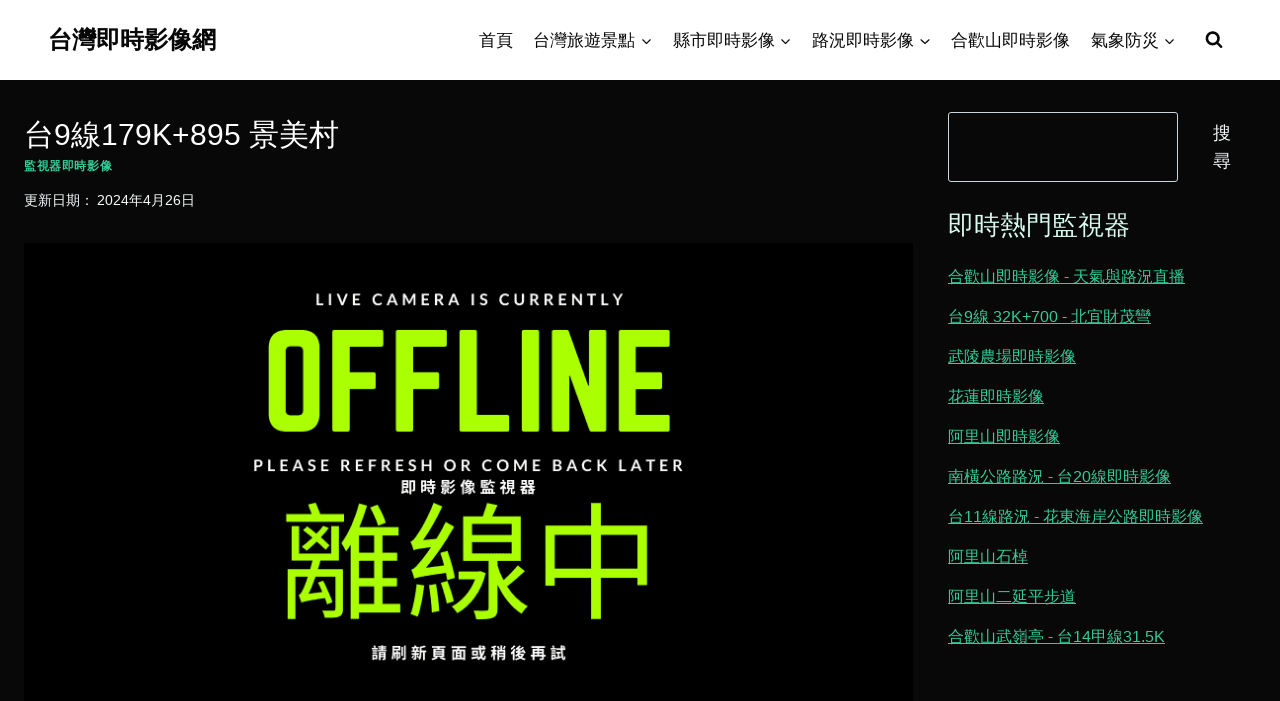

--- FILE ---
content_type: text/html;charset=UTF-8
request_url: https://taiwanok.net/t9-179k-895/
body_size: 31839
content:
<!doctype html> <html lang="zh-TW" prefix="og: https://ogp.me/ns#" class="no-js" itemtype="https://schema.org/Blog" itemscope> <head>
<meta charset="UTF-8">  <meta name="viewport" content="width=device-width, initial-scale=1, minimum-scale=1"> <!-- Search Engine Optimization by Rank Math - https://rankmath.com/ --> <title>台9線179K+895 - 花蓮新城鄉景美村路段</title> <meta name="description" content="監視器位置：台9線179K+895 - 花蓮新城鄉景美村座標：24.082455,121.610115即時影像來源：交通部公路總局"/> <meta name="robots" content="follow, index, max-snippet:-1, max-video-preview:-1, max-image-preview:large"/> <link rel="canonical" href="https://taiwanok.net/t9-179k-895/" /> <meta property="og:locale" content="zh_TW" /> <meta property="og:type" content="article" /> <meta property="og:title" content="台9線179K+895 - 花蓮新城鄉景美村路段" /> <meta property="og:description" content="監視器位置：台9線179K+895 - 花蓮新城鄉景美村座標：24.082455,121.610115即時影像來源：交通部公路總局" /> <meta property="og:url" content="https://taiwanok.net/t9-179k-895/" /> <meta property="og:site_name" content="台灣即時影像網" /> <meta property="article:tag" content="台9線" /> <meta property="article:tag" content="新城鄉" /> <meta property="article:tag" content="花蓮" /> <meta property="article:tag" content="蘇花改" /> <meta property="article:tag" content="路況" /> <meta property="article:section" content="監視器即時影像" /> <meta property="og:updated_time" content="2024-04-26T18:21:31+08:00" /> <meta property="og:image" content="https://taiwanok.net/wp-content/uploads/taiwan-3973014_1280.jpg" /> <meta property="og:image:secure_url" content="https://taiwanok.net/wp-content/uploads/taiwan-3973014_1280.jpg" /> <meta property="og:image:width" content="1280" /> <meta property="og:image:height" content="720" /> <meta property="og:image:alt" content="Taiwan OK! 台灣景點" /> <meta property="og:image:type" content="image/jpeg" /> <meta property="article:published_time" content="2022-04-06T20:28:47+08:00" /> <meta property="article:modified_time" content="2024-04-26T18:21:31+08:00" /> <meta name="twitter:card" content="summary_large_image" /> <meta name="twitter:title" content="台9線179K+895 - 花蓮新城鄉景美村路段" /> <meta name="twitter:description" content="監視器位置：台9線179K+895 - 花蓮新城鄉景美村座標：24.082455,121.610115即時影像來源：交通部公路總局" /> <meta name="twitter:site" content="@taiwanok" /> <meta name="twitter:creator" content="@taiwanok" /> <meta name="twitter:image" content="https://taiwanok.net/wp-content/uploads/taiwan-3973014_1280.jpg" /> <meta name="twitter:label1" content="Written by" /> <meta name="twitter:data1" content="Taiwanok" /> <meta name="twitter:label2" content="Time to read" /> <meta name="twitter:data2" content="Less than a minute" /> <script type="application/ld+json" class="rank-math-schema">{"@context":"https://schema.org","@graph":[{"@type":["Person","Organization"],"@id":"https://taiwanok.net/#person","name":"Taiwanok","sameAs":["https://twitter.com/taiwanok"],"logo":{"@type":"ImageObject","@id":"https://taiwanok.net/#logo","url":"https://taiwanok.net/wp-content/uploads/2020/07/favicon-copy-4.png","contentUrl":"https://taiwanok.net/wp-content/uploads/2020/07/favicon-copy-4.png","caption":"Taiwanok","inLanguage":"zh-TW","width":"256","height":"256"},"image":{"@type":"ImageObject","@id":"https://taiwanok.net/#logo","url":"https://taiwanok.net/wp-content/uploads/2020/07/favicon-copy-4.png","contentUrl":"https://taiwanok.net/wp-content/uploads/2020/07/favicon-copy-4.png","caption":"Taiwanok","inLanguage":"zh-TW","width":"256","height":"256"}},{"@type":"WebSite","@id":"https://taiwanok.net/#website","url":"https://taiwanok.net","name":"Taiwanok","publisher":{"@id":"https://taiwanok.net/#person"},"inLanguage":"zh-TW"},{"@type":"ImageObject","@id":"https://cctv-ss06.thb.gov.tw/T9-177K+895/snapshot","url":"https://cctv-ss06.thb.gov.tw/T9-177K+895/snapshot","width":"800","height":"600","inLanguage":"zh-TW"},{"@type":"BreadcrumbList","@id":"https://taiwanok.net/t9-179k-895/#breadcrumb","itemListElement":[{"@type":"ListItem","position":"1","item":{"@id":"https://taiwanok.net","name":"Home"}},{"@type":"ListItem","position":"2","item":{"@id":"https://taiwanok.net/category/live-cctv/","name":"\u76e3\u8996\u5668\u5373\u6642\u5f71\u50cf"}},{"@type":"ListItem","position":"3","item":{"@id":"https://taiwanok.net/t9-179k-895/","name":"\u53f09\u7dda179K+895 \u666f\u7f8e\u6751"}}]},{"@type":"WebPage","@id":"https://taiwanok.net/t9-179k-895/#webpage","url":"https://taiwanok.net/t9-179k-895/","name":"\u53f09\u7dda179K+895 - \u82b1\u84ee\u65b0\u57ce\u9109\u666f\u7f8e\u6751\u8def\u6bb5","datePublished":"2022-04-06T20:28:47+08:00","dateModified":"2024-04-26T18:21:31+08:00","isPartOf":{"@id":"https://taiwanok.net/#website"},"primaryImageOfPage":{"@id":"https://cctv-ss06.thb.gov.tw/T9-177K+895/snapshot"},"inLanguage":"zh-TW","breadcrumb":{"@id":"https://taiwanok.net/t9-179k-895/#breadcrumb"}},{"@type":"Person","@id":"https://taiwanok.net/t9-179k-895/#author","name":"Taiwanok","image":{"@type":"ImageObject","@id":"https://secure.gravatar.com/avatar/3e12eb8282191cc9271cebe87858be2dae92bf7f74b98f8481b2841f182ed46a?s=96&amp;d=mm&amp;r=g","url":"https://secure.gravatar.com/avatar/3e12eb8282191cc9271cebe87858be2dae92bf7f74b98f8481b2841f182ed46a?s=96&amp;d=mm&amp;r=g","caption":"Taiwanok","inLanguage":"zh-TW"},"sameAs":["https://taiwanok.net","https://twitter.com/taiwanok"]},{"@type":"BlogPosting","headline":"\u53f09\u7dda179K+895 - \u82b1\u84ee\u65b0\u57ce\u9109\u666f\u7f8e\u6751\u8def\u6bb5","keywords":"\u666f\u7f8e\u6751","datePublished":"2022-04-06T20:28:47+08:00","dateModified":"2024-04-26T18:21:31+08:00","articleSection":"\u76e3\u8996\u5668\u5373\u6642\u5f71\u50cf","author":{"@id":"https://taiwanok.net/t9-179k-895/#author","name":"Taiwanok"},"publisher":{"@id":"https://taiwanok.net/#person"},"description":"\u76e3\u8996\u5668\u4f4d\u7f6e\uff1a\u53f09\u7dda179K+895 - \u82b1\u84ee\u65b0\u57ce\u9109\u666f\u7f8e\u6751\u5ea7\u6a19\uff1a24.082455,121.610115\u5373\u6642\u5f71\u50cf\u4f86\u6e90\uff1a\u4ea4\u901a\u90e8\u516c\u8def\u7e3d\u5c40","name":"\u53f09\u7dda179K+895 - \u82b1\u84ee\u65b0\u57ce\u9109\u666f\u7f8e\u6751\u8def\u6bb5","@id":"https://taiwanok.net/t9-179k-895/#richSnippet","isPartOf":{"@id":"https://taiwanok.net/t9-179k-895/#webpage"},"image":{"@id":"https://cctv-ss06.thb.gov.tw/T9-177K+895/snapshot"},"inLanguage":"zh-TW","mainEntityOfPage":{"@id":"https://taiwanok.net/t9-179k-895/#webpage"}}]}</script> <!-- /Rank Math WordPress SEO plugin --> <link rel='dns-prefetch' href='//v0.wordpress.com' /> <link rel='dns-prefetch' href='//www.googletagmanager.com' /> <link rel='dns-prefetch' href='//pagead2.googlesyndication.com' /> <link rel='dns-prefetch' href='//fundingchoicesmessages.google.com' /> <link rel="alternate" type="application/rss+xml" title="訂閱《台灣即時影像網》&raquo; 資訊提供" href="https://taiwanok.net/feed/" /> <link rel="alternate" type="application/rss+xml" title="訂閱《台灣即時影像網》&raquo; 留言的資訊提供" href="https://taiwanok.net/comments/feed/" /> <link rel='dns-prefetch' href='//www.googletagmanager.com'>
<link rel='dns-prefetch' href='//pagead2.googlesyndication.com'>
<link rel='dns-prefetch' href='//fundingchoicesmessages.google.com'>
<link rel='dns-prefetch' href='//cctv-ss06.thb.gov.tw'>
<link rel='dns-prefetch' href='//i.ytimg.com'>
<link rel='dns-prefetch' href='//stats.wp.com'> <script>document.documentElement.classList.remove( 'no-js' );</script> <link rel="alternate" type="application/rss+xml" title="訂閱《台灣即時影像網 》&raquo;〈台9線179K+895 景美村〉留言的資訊提供" href="https://taiwanok.net/t9-179k-895/feed/" /> <link rel="alternate" title="oEmbed (JSON)" type="application/json+oembed" href="https://taiwanok.net/wp-json/oembed/1.0/embed?url=https%3A%2F%2Ftaiwanok.net%2Ft9-179k-895%2F" /> <link rel="alternate" title="oEmbed (XML)" type="text/xml+oembed" href="https://taiwanok.net/wp-json/oembed/1.0/embed?url=https%3A%2F%2Ftaiwanok.net%2Ft9-179k-895%2F&#038;format=xml" /> <style id='wp-img-auto-sizes-contain-inline-css'> img:is([sizes=auto i],[sizes^="auto," i]){contain-intrinsic-size:3000px 1500px} /*# sourceURL=wp-img-auto-sizes-contain-inline-css */ </style> <style id='wp-block-library-inline-css'> :root{--wp-block-synced-color:#7a00df;--wp-block-synced-color--rgb:122,0,223;--wp-bound-block-color:var(--wp-block-synced-color);--wp-editor-canvas-background:#ddd;--wp-admin-theme-color:#007cba;--wp-admin-theme-color--rgb:0,124,186;--wp-admin-theme-color-darker-10:#006ba1;--wp-admin-theme-color-darker-10--rgb:0,107,160.5;--wp-admin-theme-color-darker-20:#005a87;--wp-admin-theme-color-darker-20--rgb:0,90,135;--wp-admin-border-width-focus:2px}@media (min-resolution:192dpi){:root{--wp-admin-border-width-focus:1.5px}}.wp-element-button{cursor:pointer}:root .has-very-light-gray-background-color{background-color:#eee}:root .has-very-dark-gray-background-color{background-color:#313131}:root .has-very-light-gray-color{color:#eee}:root .has-very-dark-gray-color{color:#313131}:root .has-vivid-green-cyan-to-vivid-cyan-blue-gradient-background{background:linear-gradient(135deg,#00d084,#0693e3)}:root .has-purple-crush-gradient-background{background:linear-gradient(135deg,#34e2e4,#4721fb 50%,#ab1dfe)}:root .has-hazy-dawn-gradient-background{background:linear-gradient(135deg,#faaca8,#dad0ec)}:root .has-subdued-olive-gradient-background{background:linear-gradient(135deg,#fafae1,#67a671)}:root .has-atomic-cream-gradient-background{background:linear-gradient(135deg,#fdd79a,#004a59)}:root .has-nightshade-gradient-background{background:linear-gradient(135deg,#330968,#31cdcf)}:root .has-midnight-gradient-background{background:linear-gradient(135deg,#020381,#2874fc)}:root{--wp--preset--font-size--normal:16px;--wp--preset--font-size--huge:42px}.has-regular-font-size{font-size:1em}.has-larger-font-size{font-size:2.625em}.has-normal-font-size{font-size:var(--wp--preset--font-size--normal)}.has-huge-font-size{font-size:var(--wp--preset--font-size--huge)}.has-text-align-center{text-align:center}.has-text-align-left{text-align:left}.has-text-align-right{text-align:right}.has-fit-text{white-space:nowrap!important}#end-resizable-editor-section{display:none}.aligncenter{clear:both}.items-justified-left{justify-content:flex-start}.items-justified-center{justify-content:center}.items-justified-right{justify-content:flex-end}.items-justified-space-between{justify-content:space-between}.screen-reader-text{border:0;clip-path:inset(50%);height:1px;margin:-1px;overflow:hidden;padding:0;position:absolute;width:1px;word-wrap:normal!important}.screen-reader-text:focus{background-color:#ddd;clip-path:none;color:#444;display:block;font-size:1em;height:auto;left:5px;line-height:normal;padding:15px 23px 14px;text-decoration:none;top:5px;width:auto;z-index:100000}html :where(.has-border-color){border-style:solid}html :where([style*=border-top-color]){border-top-style:solid}html :where([style*=border-right-color]){border-right-style:solid}html :where([style*=border-bottom-color]){border-bottom-style:solid}html :where([style*=border-left-color]){border-left-style:solid}html :where([style*=border-width]){border-style:solid}html :where([style*=border-top-width]){border-top-style:solid}html :where([style*=border-right-width]){border-right-style:solid}html :where([style*=border-bottom-width]){border-bottom-style:solid}html :where([style*=border-left-width]){border-left-style:solid}html :where(img[class*=wp-image-]){height:auto;max-width:100%}:where(figure){margin:0 0 1em}html :where(.is-position-sticky){--wp-admin--admin-bar--position-offset:var(--wp-admin--admin-bar--height,0px)}@media screen and (max-width:600px){html :where(.is-position-sticky){--wp-admin--admin-bar--position-offset:0px}} /*# sourceURL=wp-block-library-inline-css */ </style><style id='wp-block-heading-inline-css'> h1:where(.wp-block-heading).has-background,h2:where(.wp-block-heading).has-background,h3:where(.wp-block-heading).has-background,h4:where(.wp-block-heading).has-background,h5:where(.wp-block-heading).has-background,h6:where(.wp-block-heading).has-background{padding:1.25em 2.375em}h1.has-text-align-left[style*=writing-mode]:where([style*=vertical-lr]),h1.has-text-align-right[style*=writing-mode]:where([style*=vertical-rl]),h2.has-text-align-left[style*=writing-mode]:where([style*=vertical-lr]),h2.has-text-align-right[style*=writing-mode]:where([style*=vertical-rl]),h3.has-text-align-left[style*=writing-mode]:where([style*=vertical-lr]),h3.has-text-align-right[style*=writing-mode]:where([style*=vertical-rl]),h4.has-text-align-left[style*=writing-mode]:where([style*=vertical-lr]),h4.has-text-align-right[style*=writing-mode]:where([style*=vertical-rl]),h5.has-text-align-left[style*=writing-mode]:where([style*=vertical-lr]),h5.has-text-align-right[style*=writing-mode]:where([style*=vertical-rl]),h6.has-text-align-left[style*=writing-mode]:where([style*=vertical-lr]),h6.has-text-align-right[style*=writing-mode]:where([style*=vertical-rl]){rotate:180deg} /*# sourceURL=https://taiwanok.net/wp-includes/blocks/heading/style.min.css */ </style> <style id='wp-block-image-inline-css'> .wp-block-image>a,.wp-block-image>figure>a{display:inline-block}.wp-block-image img{box-sizing:border-box;height:auto;max-width:100%;vertical-align:bottom}@media not (prefers-reduced-motion){.wp-block-image img.hide{visibility:hidden}.wp-block-image img.show{animation:show-content-image .4s}}.wp-block-image[style*=border-radius] img,.wp-block-image[style*=border-radius]>a{border-radius:inherit}.wp-block-image.has-custom-border img{box-sizing:border-box}.wp-block-image.aligncenter{text-align:center}.wp-block-image.alignfull>a,.wp-block-image.alignwide>a{width:100%}.wp-block-image.alignfull img,.wp-block-image.alignwide img{height:auto;width:100%}.wp-block-image .aligncenter,.wp-block-image .alignleft,.wp-block-image .alignright,.wp-block-image.aligncenter,.wp-block-image.alignleft,.wp-block-image.alignright{display:table}.wp-block-image .aligncenter>figcaption,.wp-block-image .alignleft>figcaption,.wp-block-image .alignright>figcaption,.wp-block-image.aligncenter>figcaption,.wp-block-image.alignleft>figcaption,.wp-block-image.alignright>figcaption{caption-side:bottom;display:table-caption}.wp-block-image .alignleft{float:left;margin:.5em 1em .5em 0}.wp-block-image .alignright{float:right;margin:.5em 0 .5em 1em}.wp-block-image .aligncenter{margin-left:auto;margin-right:auto}.wp-block-image :where(figcaption){margin-bottom:1em;margin-top:.5em}.wp-block-image.is-style-circle-mask img{border-radius:9999px}@supports ((-webkit-mask-image:none) or (mask-image:none)) or (-webkit-mask-image:none){.wp-block-image.is-style-circle-mask img{border-radius:0;-webkit-mask-image:url('data:image/svg+xml;utf8,<svg viewBox="0 0 100 100" xmlns="http://www.w3.org/2000/svg"><circle cx="50" cy="50" r="50"/></svg>');mask-image:url('data:image/svg+xml;utf8,<svg viewBox="0 0 100 100" xmlns="http://www.w3.org/2000/svg"><circle cx="50" cy="50" r="50"/></svg>');mask-mode:alpha;-webkit-mask-position:center;mask-position:center;-webkit-mask-repeat:no-repeat;mask-repeat:no-repeat;-webkit-mask-size:contain;mask-size:contain}}:root :where(.wp-block-image.is-style-rounded img,.wp-block-image .is-style-rounded img){border-radius:9999px}.wp-block-image figure{margin:0}.wp-lightbox-container{display:flex;flex-direction:column;position:relative}.wp-lightbox-container img{cursor:zoom-in}.wp-lightbox-container img:hover+button{opacity:1}.wp-lightbox-container button{align-items:center;backdrop-filter:blur(16px) saturate(180%);background-color:#5a5a5a40;border:none;border-radius:4px;cursor:zoom-in;display:flex;height:20px;justify-content:center;opacity:0;padding:0;position:absolute;right:16px;text-align:center;top:16px;width:20px;z-index:100}@media not (prefers-reduced-motion){.wp-lightbox-container button{transition:opacity .2s ease}}.wp-lightbox-container button:focus-visible{outline:3px auto #5a5a5a40;outline:3px auto -webkit-focus-ring-color;outline-offset:3px}.wp-lightbox-container button:hover{cursor:pointer;opacity:1}.wp-lightbox-container button:focus{opacity:1}.wp-lightbox-container button:focus,.wp-lightbox-container button:hover,.wp-lightbox-container button:not(:hover):not(:active):not(.has-background){background-color:#5a5a5a40;border:none}.wp-lightbox-overlay{box-sizing:border-box;cursor:zoom-out;height:100vh;left:0;overflow:hidden;position:fixed;top:0;visibility:hidden;width:100%;z-index:100000}.wp-lightbox-overlay .close-button{align-items:center;cursor:pointer;display:flex;justify-content:center;min-height:40px;min-width:40px;padding:0;position:absolute;right:calc(env(safe-area-inset-right) + 16px);top:calc(env(safe-area-inset-top) + 16px);z-index:5000000}.wp-lightbox-overlay .close-button:focus,.wp-lightbox-overlay .close-button:hover,.wp-lightbox-overlay .close-button:not(:hover):not(:active):not(.has-background){background:none;border:none}.wp-lightbox-overlay .lightbox-image-container{height:var(--wp--lightbox-container-height);left:50%;overflow:hidden;position:absolute;top:50%;transform:translate(-50%,-50%);transform-origin:top left;width:var(--wp--lightbox-container-width);z-index:9999999999}.wp-lightbox-overlay .wp-block-image{align-items:center;box-sizing:border-box;display:flex;height:100%;justify-content:center;margin:0;position:relative;transform-origin:0 0;width:100%;z-index:3000000}.wp-lightbox-overlay .wp-block-image img{height:var(--wp--lightbox-image-height);min-height:var(--wp--lightbox-image-height);min-width:var(--wp--lightbox-image-width);width:var(--wp--lightbox-image-width)}.wp-lightbox-overlay .wp-block-image figcaption{display:none}.wp-lightbox-overlay button{background:none;border:none}.wp-lightbox-overlay .scrim{background-color:#fff;height:100%;opacity:.9;position:absolute;width:100%;z-index:2000000}.wp-lightbox-overlay.active{visibility:visible}@media not (prefers-reduced-motion){.wp-lightbox-overlay.active{animation:turn-on-visibility .25s both}.wp-lightbox-overlay.active img{animation:turn-on-visibility .35s both}.wp-lightbox-overlay.show-closing-animation:not(.active){animation:turn-off-visibility .35s both}.wp-lightbox-overlay.show-closing-animation:not(.active) img{animation:turn-off-visibility .25s both}.wp-lightbox-overlay.zoom.active{animation:none;opacity:1;visibility:visible}.wp-lightbox-overlay.zoom.active .lightbox-image-container{animation:lightbox-zoom-in .4s}.wp-lightbox-overlay.zoom.active .lightbox-image-container img{animation:none}.wp-lightbox-overlay.zoom.active .scrim{animation:turn-on-visibility .4s forwards}.wp-lightbox-overlay.zoom.show-closing-animation:not(.active){animation:none}.wp-lightbox-overlay.zoom.show-closing-animation:not(.active) .lightbox-image-container{animation:lightbox-zoom-out .4s}.wp-lightbox-overlay.zoom.show-closing-animation:not(.active) .lightbox-image-container img{animation:none}.wp-lightbox-overlay.zoom.show-closing-animation:not(.active) .scrim{animation:turn-off-visibility .4s forwards}}@keyframes show-content-image{0%{visibility:hidden}99%{visibility:hidden}to{visibility:visible}}@keyframes turn-on-visibility{0%{opacity:0}to{opacity:1}}@keyframes turn-off-visibility{0%{opacity:1;visibility:visible}99%{opacity:0;visibility:visible}to{opacity:0;visibility:hidden}}@keyframes lightbox-zoom-in{0%{transform:translate(calc((-100vw + var(--wp--lightbox-scrollbar-width))/2 + var(--wp--lightbox-initial-left-position)),calc(-50vh + var(--wp--lightbox-initial-top-position))) scale(var(--wp--lightbox-scale))}to{transform:translate(-50%,-50%) scale(1)}}@keyframes lightbox-zoom-out{0%{transform:translate(-50%,-50%) scale(1);visibility:visible}99%{visibility:visible}to{transform:translate(calc((-100vw + var(--wp--lightbox-scrollbar-width))/2 + var(--wp--lightbox-initial-left-position)),calc(-50vh + var(--wp--lightbox-initial-top-position))) scale(var(--wp--lightbox-scale));visibility:hidden}} /*# sourceURL=https://taiwanok.net/wp-includes/blocks/image/style.min.css */ </style> <style id='wp-block-search-inline-css'> .wp-block-search__button{margin-left:10px;word-break:normal}.wp-block-search__button.has-icon{line-height:0}.wp-block-search__button svg{height:1.25em;min-height:24px;min-width:24px;width:1.25em;fill:currentColor;vertical-align:text-bottom}:where(.wp-block-search__button){border:1px solid #ccc;padding:6px 10px}.wp-block-search__inside-wrapper{display:flex;flex:auto;flex-wrap:nowrap;max-width:100%}.wp-block-search__label{width:100%}.wp-block-search.wp-block-search__button-only .wp-block-search__button{box-sizing:border-box;display:flex;flex-shrink:0;justify-content:center;margin-left:0;max-width:100%}.wp-block-search.wp-block-search__button-only .wp-block-search__inside-wrapper{min-width:0!important;transition-property:width}.wp-block-search.wp-block-search__button-only .wp-block-search__input{flex-basis:100%;transition-duration:.3s}.wp-block-search.wp-block-search__button-only.wp-block-search__searchfield-hidden,.wp-block-search.wp-block-search__button-only.wp-block-search__searchfield-hidden .wp-block-search__inside-wrapper{overflow:hidden}.wp-block-search.wp-block-search__button-only.wp-block-search__searchfield-hidden .wp-block-search__input{border-left-width:0!important;border-right-width:0!important;flex-basis:0;flex-grow:0;margin:0;min-width:0!important;padding-left:0!important;padding-right:0!important;width:0!important}:where(.wp-block-search__input){appearance:none;border:1px solid #949494;flex-grow:1;font-family:inherit;font-size:inherit;font-style:inherit;font-weight:inherit;letter-spacing:inherit;line-height:inherit;margin-left:0;margin-right:0;min-width:3rem;padding:8px;text-decoration:unset!important;text-transform:inherit}:where(.wp-block-search__button-inside .wp-block-search__inside-wrapper){background-color:#fff;border:1px solid #949494;box-sizing:border-box;padding:4px}:where(.wp-block-search__button-inside .wp-block-search__inside-wrapper) .wp-block-search__input{border:none;border-radius:0;padding:0 4px}:where(.wp-block-search__button-inside .wp-block-search__inside-wrapper) .wp-block-search__input:focus{outline:none}:where(.wp-block-search__button-inside .wp-block-search__inside-wrapper) :where(.wp-block-search__button){padding:4px 8px}.wp-block-search.aligncenter .wp-block-search__inside-wrapper{margin:auto}.wp-block[data-align=right] .wp-block-search.wp-block-search__button-only .wp-block-search__inside-wrapper{float:right} /*# sourceURL=https://taiwanok.net/wp-includes/blocks/search/style.min.css */ </style> <style id='wp-block-paragraph-inline-css'> .is-small-text{font-size:.875em}.is-regular-text{font-size:1em}.is-large-text{font-size:2.25em}.is-larger-text{font-size:3em}.has-drop-cap:not(:focus):first-letter{float:left;font-size:8.4em;font-style:normal;font-weight:100;line-height:.68;margin:.05em .1em 0 0;text-transform:uppercase}body.rtl .has-drop-cap:not(:focus):first-letter{float:none;margin-left:.1em}p.has-drop-cap.has-background{overflow:hidden}:root :where(p.has-background){padding:1.25em 2.375em}:where(p.has-text-color:not(.has-link-color)) a{color:inherit}p.has-text-align-left[style*="writing-mode:vertical-lr"],p.has-text-align-right[style*="writing-mode:vertical-rl"]{rotate:180deg} /*# sourceURL=https://taiwanok.net/wp-includes/blocks/paragraph/style.min.css */ </style> <style id='wp-block-separator-inline-css'> @charset "UTF-8";.wp-block-separator{border:none;border-top:2px solid}:root :where(.wp-block-separator.is-style-dots){height:auto;line-height:1;text-align:center}:root :where(.wp-block-separator.is-style-dots):before{color:currentColor;content:"···";font-family:serif;font-size:1.5em;letter-spacing:2em;padding-left:2em}.wp-block-separator.is-style-dots{background:none!important;border:none!important} /*# sourceURL=https://taiwanok.net/wp-includes/blocks/separator/style.min.css */ </style> <style id='global-styles-inline-css'> :root{--wp--preset--aspect-ratio--square: 1;--wp--preset--aspect-ratio--4-3: 4/3;--wp--preset--aspect-ratio--3-4: 3/4;--wp--preset--aspect-ratio--3-2: 3/2;--wp--preset--aspect-ratio--2-3: 2/3;--wp--preset--aspect-ratio--16-9: 16/9;--wp--preset--aspect-ratio--9-16: 9/16;--wp--preset--color--black: #000000;--wp--preset--color--cyan-bluish-gray: #abb8c3;--wp--preset--color--white: #ffffff;--wp--preset--color--pale-pink: #f78da7;--wp--preset--color--vivid-red: #cf2e2e;--wp--preset--color--luminous-vivid-orange: #ff6900;--wp--preset--color--luminous-vivid-amber: #fcb900;--wp--preset--color--light-green-cyan: #7bdcb5;--wp--preset--color--vivid-green-cyan: #00d084;--wp--preset--color--pale-cyan-blue: #8ed1fc;--wp--preset--color--vivid-cyan-blue: #0693e3;--wp--preset--color--vivid-purple: #9b51e0;--wp--preset--color--theme-palette-1: var(--global-palette1);--wp--preset--color--theme-palette-2: var(--global-palette2);--wp--preset--color--theme-palette-3: var(--global-palette3);--wp--preset--color--theme-palette-4: var(--global-palette4);--wp--preset--color--theme-palette-5: var(--global-palette5);--wp--preset--color--theme-palette-6: var(--global-palette6);--wp--preset--color--theme-palette-7: var(--global-palette7);--wp--preset--color--theme-palette-8: var(--global-palette8);--wp--preset--color--theme-palette-9: var(--global-palette9);--wp--preset--color--theme-palette-10: var(--global-palette10);--wp--preset--color--theme-palette-11: var(--global-palette11);--wp--preset--color--theme-palette-12: var(--global-palette12);--wp--preset--color--theme-palette-13: var(--global-palette13);--wp--preset--color--theme-palette-14: var(--global-palette14);--wp--preset--color--theme-palette-15: var(--global-palette15);--wp--preset--gradient--vivid-cyan-blue-to-vivid-purple: linear-gradient(135deg,rgb(6,147,227) 0%,rgb(155,81,224) 100%);--wp--preset--gradient--light-green-cyan-to-vivid-green-cyan: linear-gradient(135deg,rgb(122,220,180) 0%,rgb(0,208,130) 100%);--wp--preset--gradient--luminous-vivid-amber-to-luminous-vivid-orange: linear-gradient(135deg,rgb(252,185,0) 0%,rgb(255,105,0) 100%);--wp--preset--gradient--luminous-vivid-orange-to-vivid-red: linear-gradient(135deg,rgb(255,105,0) 0%,rgb(207,46,46) 100%);--wp--preset--gradient--very-light-gray-to-cyan-bluish-gray: linear-gradient(135deg,rgb(238,238,238) 0%,rgb(169,184,195) 100%);--wp--preset--gradient--cool-to-warm-spectrum: linear-gradient(135deg,rgb(74,234,220) 0%,rgb(151,120,209) 20%,rgb(207,42,186) 40%,rgb(238,44,130) 60%,rgb(251,105,98) 80%,rgb(254,248,76) 100%);--wp--preset--gradient--blush-light-purple: linear-gradient(135deg,rgb(255,206,236) 0%,rgb(152,150,240) 100%);--wp--preset--gradient--blush-bordeaux: linear-gradient(135deg,rgb(254,205,165) 0%,rgb(254,45,45) 50%,rgb(107,0,62) 100%);--wp--preset--gradient--luminous-dusk: linear-gradient(135deg,rgb(255,203,112) 0%,rgb(199,81,192) 50%,rgb(65,88,208) 100%);--wp--preset--gradient--pale-ocean: linear-gradient(135deg,rgb(255,245,203) 0%,rgb(182,227,212) 50%,rgb(51,167,181) 100%);--wp--preset--gradient--electric-grass: linear-gradient(135deg,rgb(202,248,128) 0%,rgb(113,206,126) 100%);--wp--preset--gradient--midnight: linear-gradient(135deg,rgb(2,3,129) 0%,rgb(40,116,252) 100%);--wp--preset--font-size--small: var(--global-font-size-small);--wp--preset--font-size--medium: var(--global-font-size-medium);--wp--preset--font-size--large: var(--global-font-size-large);--wp--preset--font-size--x-large: 42px;--wp--preset--font-size--larger: var(--global-font-size-larger);--wp--preset--font-size--xxlarge: var(--global-font-size-xxlarge);--wp--preset--spacing--20: 0.44rem;--wp--preset--spacing--30: 0.67rem;--wp--preset--spacing--40: 1rem;--wp--preset--spacing--50: 1.5rem;--wp--preset--spacing--60: 2.25rem;--wp--preset--spacing--70: 3.38rem;--wp--preset--spacing--80: 5.06rem;--wp--preset--shadow--natural: 6px 6px 9px rgba(0, 0, 0, 0.2);--wp--preset--shadow--deep: 12px 12px 50px rgba(0, 0, 0, 0.4);--wp--preset--shadow--sharp: 6px 6px 0px rgba(0, 0, 0, 0.2);--wp--preset--shadow--outlined: 6px 6px 0px -3px rgb(255, 255, 255), 6px 6px rgb(0, 0, 0);--wp--preset--shadow--crisp: 6px 6px 0px rgb(0, 0, 0);}:where(.is-layout-flex){gap: 0.5em;}:where(.is-layout-grid){gap: 0.5em;}body .is-layout-flex{display: flex;}.is-layout-flex{flex-wrap: wrap;align-items: center;}.is-layout-flex > :is(*, div){margin: 0;}body .is-layout-grid{display: grid;}.is-layout-grid > :is(*, div){margin: 0;}:where(.wp-block-columns.is-layout-flex){gap: 2em;}:where(.wp-block-columns.is-layout-grid){gap: 2em;}:where(.wp-block-post-template.is-layout-flex){gap: 1.25em;}:where(.wp-block-post-template.is-layout-grid){gap: 1.25em;}.has-black-color{color: var(--wp--preset--color--black) !important;}.has-cyan-bluish-gray-color{color: var(--wp--preset--color--cyan-bluish-gray) !important;}.has-white-color{color: var(--wp--preset--color--white) !important;}.has-pale-pink-color{color: var(--wp--preset--color--pale-pink) !important;}.has-vivid-red-color{color: var(--wp--preset--color--vivid-red) !important;}.has-luminous-vivid-orange-color{color: var(--wp--preset--color--luminous-vivid-orange) !important;}.has-luminous-vivid-amber-color{color: var(--wp--preset--color--luminous-vivid-amber) !important;}.has-light-green-cyan-color{color: var(--wp--preset--color--light-green-cyan) !important;}.has-vivid-green-cyan-color{color: var(--wp--preset--color--vivid-green-cyan) !important;}.has-pale-cyan-blue-color{color: var(--wp--preset--color--pale-cyan-blue) !important;}.has-vivid-cyan-blue-color{color: var(--wp--preset--color--vivid-cyan-blue) !important;}.has-vivid-purple-color{color: var(--wp--preset--color--vivid-purple) !important;}.has-black-background-color{background-color: var(--wp--preset--color--black) !important;}.has-cyan-bluish-gray-background-color{background-color: var(--wp--preset--color--cyan-bluish-gray) !important;}.has-white-background-color{background-color: var(--wp--preset--color--white) !important;}.has-pale-pink-background-color{background-color: var(--wp--preset--color--pale-pink) !important;}.has-vivid-red-background-color{background-color: var(--wp--preset--color--vivid-red) !important;}.has-luminous-vivid-orange-background-color{background-color: var(--wp--preset--color--luminous-vivid-orange) !important;}.has-luminous-vivid-amber-background-color{background-color: var(--wp--preset--color--luminous-vivid-amber) !important;}.has-light-green-cyan-background-color{background-color: var(--wp--preset--color--light-green-cyan) !important;}.has-vivid-green-cyan-background-color{background-color: var(--wp--preset--color--vivid-green-cyan) !important;}.has-pale-cyan-blue-background-color{background-color: var(--wp--preset--color--pale-cyan-blue) !important;}.has-vivid-cyan-blue-background-color{background-color: var(--wp--preset--color--vivid-cyan-blue) !important;}.has-vivid-purple-background-color{background-color: var(--wp--preset--color--vivid-purple) !important;}.has-black-border-color{border-color: var(--wp--preset--color--black) !important;}.has-cyan-bluish-gray-border-color{border-color: var(--wp--preset--color--cyan-bluish-gray) !important;}.has-white-border-color{border-color: var(--wp--preset--color--white) !important;}.has-pale-pink-border-color{border-color: var(--wp--preset--color--pale-pink) !important;}.has-vivid-red-border-color{border-color: var(--wp--preset--color--vivid-red) !important;}.has-luminous-vivid-orange-border-color{border-color: var(--wp--preset--color--luminous-vivid-orange) !important;}.has-luminous-vivid-amber-border-color{border-color: var(--wp--preset--color--luminous-vivid-amber) !important;}.has-light-green-cyan-border-color{border-color: var(--wp--preset--color--light-green-cyan) !important;}.has-vivid-green-cyan-border-color{border-color: var(--wp--preset--color--vivid-green-cyan) !important;}.has-pale-cyan-blue-border-color{border-color: var(--wp--preset--color--pale-cyan-blue) !important;}.has-vivid-cyan-blue-border-color{border-color: var(--wp--preset--color--vivid-cyan-blue) !important;}.has-vivid-purple-border-color{border-color: var(--wp--preset--color--vivid-purple) !important;}.has-vivid-cyan-blue-to-vivid-purple-gradient-background{background: var(--wp--preset--gradient--vivid-cyan-blue-to-vivid-purple) !important;}.has-light-green-cyan-to-vivid-green-cyan-gradient-background{background: var(--wp--preset--gradient--light-green-cyan-to-vivid-green-cyan) !important;}.has-luminous-vivid-amber-to-luminous-vivid-orange-gradient-background{background: var(--wp--preset--gradient--luminous-vivid-amber-to-luminous-vivid-orange) !important;}.has-luminous-vivid-orange-to-vivid-red-gradient-background{background: var(--wp--preset--gradient--luminous-vivid-orange-to-vivid-red) !important;}.has-very-light-gray-to-cyan-bluish-gray-gradient-background{background: var(--wp--preset--gradient--very-light-gray-to-cyan-bluish-gray) !important;}.has-cool-to-warm-spectrum-gradient-background{background: var(--wp--preset--gradient--cool-to-warm-spectrum) !important;}.has-blush-light-purple-gradient-background{background: var(--wp--preset--gradient--blush-light-purple) !important;}.has-blush-bordeaux-gradient-background{background: var(--wp--preset--gradient--blush-bordeaux) !important;}.has-luminous-dusk-gradient-background{background: var(--wp--preset--gradient--luminous-dusk) !important;}.has-pale-ocean-gradient-background{background: var(--wp--preset--gradient--pale-ocean) !important;}.has-electric-grass-gradient-background{background: var(--wp--preset--gradient--electric-grass) !important;}.has-midnight-gradient-background{background: var(--wp--preset--gradient--midnight) !important;}.has-small-font-size{font-size: var(--wp--preset--font-size--small) !important;}.has-medium-font-size{font-size: var(--wp--preset--font-size--medium) !important;}.has-large-font-size{font-size: var(--wp--preset--font-size--large) !important;}.has-x-large-font-size{font-size: var(--wp--preset--font-size--x-large) !important;} /*# sourceURL=global-styles-inline-css */ </style> <style id='classic-theme-styles-inline-css'> /*! This file is auto-generated */ .wp-block-button__link{color:#fff;background-color:#32373c;border-radius:9999px;box-shadow:none;text-decoration:none;padding:calc(.667em + 2px) calc(1.333em + 2px);font-size:1.125em}.wp-block-file__button{background:#32373c;color:#fff;text-decoration:none} /*# sourceURL=/wp-includes/css/classic-themes.min.css */ </style> <style id='wpxpo-global-style-inline-css'> :root { --preset-color1: #037fff; --preset-color2: #026fe0; --preset-color3: #071323; --preset-color4: #132133; --preset-color5: #34495e; --preset-color6: #787676; --preset-color7: #f0f2f3; --preset-color8: #f8f9fa; --preset-color9: #ffffff; } /*# sourceURL=wpxpo-global-style-inline-css */ </style> <link rel='stylesheet' id='kadence-global-css' href='https://taiwanok.net/wp-content/themes/kadence/assets/css/global.min.css' media='all' /> <style id='kadence-global-inline-css'> /* Kadence Base CSS */ :root{--global-palette1:#33cc99;--global-palette2:#003174;--global-palette3:#ffffff;--global-palette4:#f7fafc;--global-palette5:#edf2f7;--global-palette6:#cbd2d9;--global-palette7:#072d1d;--global-palette8:#000000;--global-palette9:#080808;--global-palette10:oklch(from var(--global-palette1) calc(l + 0.10 * (1 - l)) calc(c * 1.00) calc(h + 180) / 100%);--global-palette11:#13612e;--global-palette12:#1159af;--global-palette13:#b82105;--global-palette14:#f7630c;--global-palette15:#f5a524;--global-palette9rgb:8, 8, 8;--global-palette-highlight:var(--global-palette1);--global-palette-highlight-alt:#00ffaa;--global-palette-highlight-alt2:var(--global-palette9);--global-palette-btn-bg:var(--global-palette1);--global-palette-btn-bg-hover:var(--global-palette2);--global-palette-btn:var(--global-palette9);--global-palette-btn-hover:var(--global-palette9);--global-palette-btn-sec-bg:var(--global-palette7);--global-palette-btn-sec-bg-hover:var(--global-palette2);--global-palette-btn-sec:var(--global-palette3);--global-palette-btn-sec-hover:var(--global-palette9);--global-body-font-family:-apple-system,BlinkMacSystemFont,"Segoe UI",Roboto,Oxygen-Sans,Ubuntu,Cantarell,"Helvetica Neue",sans-serif, "Apple Color Emoji", "Segoe UI Emoji", "Segoe UI Symbol";--global-heading-font-family:inherit;--global-primary-nav-font-family:inherit;--global-fallback-font:sans-serif;--global-display-fallback-font:sans-serif;--global-content-width:1320px;--global-content-wide-width:calc(1320px + 230px);--global-content-narrow-width:900px;--global-content-edge-padding:1.5rem;--global-calc-content-width:calc(1320px - var(--global-content-edge-padding) - var(--global-content-edge-padding) );--wp--style--global--content-size:var(--global-calc-content-width);}.wp-site-blocks{--global-vw:calc( 100vw - ( 0.5 * var(--scrollbar-offset)));}body{background:var(--global-palette8);}body, input, select, optgroup, textarea{font-style:normal;font-weight:normal;font-size:17px;line-height:1.6;font-family:var(--global-body-font-family);color:var(--global-palette4);}.content-bg, body.content-style-unboxed .site{background:var(--global-palette9);}@media all and (max-width: 767px){body{font-size:16px;}}h1,h2,h3,h4,h5,h6{font-family:var(--global-heading-font-family);}h1{font-style:normal;font-weight:500;font-size:30px;line-height:1.5;text-transform:none;color:var(--global-palette3);}h2{font-style:normal;font-weight:500;font-size:26px;line-height:1.5;color:#d7fbef;}h3{font-style:normal;font-weight:500;font-size:23px;line-height:1.5;color:#d7fbef;}h4{font-style:normal;font-weight:500;font-size:20px;line-height:1.5;color:#d7fbef;}h5{font-style:normal;font-weight:500;font-size:20px;line-height:1.5;color:var(--global-palette4);}h6{font-style:normal;font-weight:500;font-size:18px;line-height:1.5;color:var(--global-palette5);}@media all and (max-width: 767px){h1{font-size:26px;}h2{font-size:24px;}h3{font-size:22px;}h4{font-size:20px;}}.entry-hero .kadence-breadcrumbs{max-width:1320px;}.site-container, .site-header-row-layout-contained, .site-footer-row-layout-contained, .entry-hero-layout-contained, .comments-area, .alignfull > .wp-block-cover__inner-container, .alignwide > .wp-block-cover__inner-container{max-width:var(--global-content-width);}.content-width-narrow .content-container.site-container, .content-width-narrow .hero-container.site-container{max-width:var(--global-content-narrow-width);}@media all and (min-width: 1550px){.wp-site-blocks .content-container .alignwide{margin-left:-115px;margin-right:-115px;width:unset;max-width:unset;}}@media all and (min-width: 1160px){.content-width-narrow .wp-site-blocks .content-container .alignwide{margin-left:-130px;margin-right:-130px;width:unset;max-width:unset;}}.content-style-boxed .wp-site-blocks .entry-content .alignwide{margin-left:calc( -1 * var( --global-content-boxed-padding ) );margin-right:calc( -1 * var( --global-content-boxed-padding ) );}.content-area{margin-top:2rem;margin-bottom:2rem;}@media all and (max-width: 1024px){.content-area{margin-top:3rem;margin-bottom:3rem;}}@media all and (max-width: 767px){.content-area{margin-top:2rem;margin-bottom:2rem;}}@media all and (max-width: 1024px){:root{--global-content-boxed-padding:2rem;}}@media all and (max-width: 767px){:root{--global-content-edge-padding:0.5rem;--global-content-boxed-padding:0.5rem;}}@media all and (max-width: 1024px){.entry-content-wrap{padding:2rem;}}@media all and (max-width: 767px){.entry-content-wrap{padding:0.5rem;}}.entry.single-entry{box-shadow:0px 15px 15px -10px rgba(0,0,0,0.05);border-radius:0.5px 0.5px 0.5px 0.5px;}.entry.loop-entry{box-shadow:0px 15px 15px -10px rgba(0,0,0,0.05);}.loop-entry .entry-content-wrap{padding:0.5rem;}@media all and (max-width: 1024px){.loop-entry .entry-content-wrap{padding:2rem;}}@media all and (max-width: 767px){.loop-entry .entry-content-wrap{padding:1rem;}}.has-sidebar:not(.has-left-sidebar) .content-container{grid-template-columns:1fr 25%;}.has-sidebar.has-left-sidebar .content-container{grid-template-columns:25% 1fr;}.primary-sidebar.widget-area .widget{margin-bottom:1.5em;font-style:normal;font-size:16px;color:var(--global-palette4);}.primary-sidebar.widget-area .widget-title{font-style:normal;font-weight:500;font-size:20px;line-height:1.5;color:var(--global-palette3);}.primary-sidebar.widget-area .sidebar-inner-wrap a:where(:not(.button):not(.wp-block-button__link):not(.wp-element-button)){color:var(--global-palette1);}.primary-sidebar.widget-area .sidebar-inner-wrap a:where(:not(.button):not(.wp-block-button__link):not(.wp-element-button)):hover{color:#00fca5;}.primary-sidebar.widget-area{background:var(--global-palette9);}.has-sidebar.has-left-sidebar:not(.rtl) .primary-sidebar.widget-area, .rtl.has-sidebar:not(.has-left-sidebar) .primary-sidebar.widget-area{border-right:2px none var(--global-palette1);}.has-sidebar:not(.has-left-sidebar):not(.rtl) .primary-sidebar.widget-area, .rtl.has-sidebar.has-left-sidebar .primary-sidebar.widget-area{border-left:2px none var(--global-palette1);}button, .button, .wp-block-button__link, input[type="button"], input[type="reset"], input[type="submit"], .fl-button, .elementor-button-wrapper .elementor-button, .wc-block-components-checkout-place-order-button, .wc-block-cart__submit{box-shadow:0px 0px 0px -7px rgba(0,0,0,0);}button:hover, button:focus, button:active, .button:hover, .button:focus, .button:active, .wp-block-button__link:hover, .wp-block-button__link:focus, .wp-block-button__link:active, input[type="button"]:hover, input[type="button"]:focus, input[type="button"]:active, input[type="reset"]:hover, input[type="reset"]:focus, input[type="reset"]:active, input[type="submit"]:hover, input[type="submit"]:focus, input[type="submit"]:active, .elementor-button-wrapper .elementor-button:hover, .elementor-button-wrapper .elementor-button:focus, .elementor-button-wrapper .elementor-button:active, .wc-block-cart__submit:hover{box-shadow:0px 15px 25px -7px rgba(0,0,0,0.1);}.kb-button.kb-btn-global-outline.kb-btn-global-inherit{padding-top:calc(px - 2px);padding-right:calc(px - 2px);padding-bottom:calc(px - 2px);padding-left:calc(px - 2px);}@media all and (min-width: 1025px){.transparent-header .entry-hero .entry-hero-container-inner{padding-top:80px;}}@media all and (max-width: 1024px){.mobile-transparent-header .entry-hero .entry-hero-container-inner{padding-top:80px;}}@media all and (max-width: 767px){.mobile-transparent-header .entry-hero .entry-hero-container-inner{padding-top:80px;}}#kt-scroll-up-reader, #kt-scroll-up{border-radius:0px 0px 0px 0px;bottom:30px;font-size:1.2em;padding:0.4em 0.4em 0.4em 0.4em;}#kt-scroll-up-reader.scroll-up-side-right, #kt-scroll-up.scroll-up-side-right{right:30px;}#kt-scroll-up-reader.scroll-up-side-left, #kt-scroll-up.scroll-up-side-left{left:30px;}.entry-author-style-center{padding-top:var(--global-md-spacing);border-top:1px solid var(--global-gray-500);}.entry-author-style-center .entry-author-avatar, .entry-meta .author-avatar{display:none;}.entry-author-style-normal .entry-author-profile{padding-left:0px;}#comments .comment-meta{margin-left:0px;}.wp-site-blocks .entry-related h2.entry-related-title{font-style:normal;color:#ffffff;}.post-title .kadence-breadcrumbs{font-style:normal;text-transform:none;}.entry-hero.post-hero-section .entry-header{min-height:150px;}@media all and (max-width: 767px){.entry-hero.post-hero-section .entry-header{min-height:200px;}}.loop-entry.type-post h2.entry-title{font-style:normal;font-weight:normal;font-size:18px;color:var(--global-palette4);}@media all and (max-width: 767px){.loop-entry.type-post h2.entry-title{font-size:18px;}}.loop-entry.type-post .entry-taxonomies{font-style:normal;font-weight:300;font-size:12px;}.loop-entry.type-post .entry-meta{font-style:normal;} /* Kadence Header CSS */ @media all and (max-width: 1024px){.mobile-transparent-header #masthead{position:absolute;left:0px;right:0px;z-index:100;}.kadence-scrollbar-fixer.mobile-transparent-header #masthead{right:var(--scrollbar-offset,0);}.mobile-transparent-header #masthead, .mobile-transparent-header .site-top-header-wrap .site-header-row-container-inner, .mobile-transparent-header .site-main-header-wrap .site-header-row-container-inner, .mobile-transparent-header .site-bottom-header-wrap .site-header-row-container-inner{background:transparent;}.site-header-row-tablet-layout-fullwidth, .site-header-row-tablet-layout-standard{padding:0px;}}@media all and (min-width: 1025px){.transparent-header #masthead{position:absolute;left:0px;right:0px;z-index:100;}.transparent-header.kadence-scrollbar-fixer #masthead{right:var(--scrollbar-offset,0);}.transparent-header #masthead, .transparent-header .site-top-header-wrap .site-header-row-container-inner, .transparent-header .site-main-header-wrap .site-header-row-container-inner, .transparent-header .site-bottom-header-wrap .site-header-row-container-inner{background:transparent;}}.site-branding{padding:0px 0px 0px 0px;}.site-branding .site-title{font-style:normal;font-weight:600;font-size:24px;line-height:1.2;color:var(--global-palette9);}.site-branding .site-title:hover{color:var(--global-palette1);}body.home .site-branding .site-title{color:var(--global-palette9);}@media all and (max-width: 767px){.site-branding .site-title{font-size:22px;}}#masthead, #masthead .kadence-sticky-header.item-is-fixed:not(.item-at-start):not(.site-header-row-container):not(.site-main-header-wrap), #masthead .kadence-sticky-header.item-is-fixed:not(.item-at-start) > .site-header-row-container-inner{background:#ffffff;}.site-main-header-wrap .site-header-row-container-inner{background:#ffffff;}.site-main-header-inner-wrap{min-height:80px;}.header-navigation[class*="header-navigation-style-underline"] .header-menu-container.primary-menu-container>ul>li>a:after{width:calc( 100% - 1.2em);}.main-navigation .primary-menu-container > ul > li.menu-item > a{padding-left:calc(1.2em / 2);padding-right:calc(1.2em / 2);padding-top:0.6em;padding-bottom:0.6em;color:var(--global-palette9);}.main-navigation .primary-menu-container > ul > li.menu-item .dropdown-nav-special-toggle{right:calc(1.2em / 2);}.main-navigation .primary-menu-container > ul > li.menu-item > a:hover{color:var(--global-palette1);}.main-navigation .primary-menu-container > ul > li.menu-item.current-menu-item > a{color:#00b678;}.header-navigation .header-menu-container ul ul.sub-menu, .header-navigation .header-menu-container ul ul.submenu{background:var(--global-palette3);box-shadow:0px 2px 13px 0px rgba(0,0,0,0.1);}.header-navigation .header-menu-container ul ul li.menu-item, .header-menu-container ul.menu > li.kadence-menu-mega-enabled > ul > li.menu-item > a{border-bottom:1px solid rgba(255,255,255,0.1);border-radius:0px 0px 0px 0px;}.header-navigation .header-menu-container ul ul li.menu-item > a{width:150px;padding-top:1em;padding-bottom:1em;color:var(--global-palette8);font-size:12px;}.header-navigation .header-menu-container ul ul li.menu-item > a:hover{color:var(--global-palette1);background:var(--global-palette4);border-radius:0px 0px 0px 0px;}.header-navigation .header-menu-container ul ul li.menu-item.current-menu-item > a{color:var(--global-palette1);background:var(--global-palette4);border-radius:0px 0px 0px 0px;}.mobile-toggle-open-container .menu-toggle-open, .mobile-toggle-open-container .menu-toggle-open:focus{color:var(--global-palette9);padding:0.4em 0.6em 0.4em 0.6em;font-size:14px;}.mobile-toggle-open-container .menu-toggle-open.menu-toggle-style-bordered{border:1px solid currentColor;}.mobile-toggle-open-container .menu-toggle-open .menu-toggle-icon{font-size:20px;}.mobile-toggle-open-container .menu-toggle-open:hover, .mobile-toggle-open-container .menu-toggle-open:focus-visible{color:var(--global-palette-highlight);}.mobile-navigation ul li{font-size:14px;}.mobile-navigation ul li a{padding-top:1em;padding-bottom:1em;}.mobile-navigation ul li > a, .mobile-navigation ul li.menu-item-has-children > .drawer-nav-drop-wrap{color:var(--global-palette3);}.mobile-navigation ul li > a:hover, .mobile-navigation ul li.menu-item-has-children > .drawer-nav-drop-wrap:hover{color:var(--global-palette1);}.mobile-navigation ul li.current-menu-item > a, .mobile-navigation ul li.current-menu-item.menu-item-has-children > .drawer-nav-drop-wrap{color:var(--global-palette1);}.mobile-navigation ul li.menu-item-has-children .drawer-nav-drop-wrap, .mobile-navigation ul li:not(.menu-item-has-children) a{border-bottom:1px solid rgba(255,255,255,0.1);}.mobile-navigation:not(.drawer-navigation-parent-toggle-true) ul li.menu-item-has-children .drawer-nav-drop-wrap button{border-left:1px solid rgba(255,255,255,0.1);}#mobile-drawer .drawer-header .drawer-toggle{padding:0.6em 0.15em 0.6em 0.15em;font-size:24px;}.search-toggle-open-container .search-toggle-open{color:var(--global-palette9);}.search-toggle-open-container .search-toggle-open.search-toggle-style-bordered{border:0px solid currentColor;}.search-toggle-open-container .search-toggle-open:hover, .search-toggle-open-container .search-toggle-open:focus{color:var(--global-palette-highlight);}#search-drawer .drawer-inner .drawer-content form input.search-field, #search-drawer .drawer-inner .drawer-content form .kadence-search-icon-wrap, #search-drawer .drawer-header{color:var(--global-palette1);}#search-drawer .drawer-inner .drawer-content form input.search-field:focus, #search-drawer .drawer-inner .drawer-content form input.search-submit:hover ~ .kadence-search-icon-wrap, #search-drawer .drawer-inner .drawer-content form button[type="submit"]:hover ~ .kadence-search-icon-wrap{color:var(--global-palette1);}#search-drawer .drawer-inner{background:rgba(9, 12, 16, 0.97);} /* Kadence Footer CSS */ .site-bottom-footer-wrap .site-footer-row-container-inner{border-top:1px solid var(--global-palette3);}.site-bottom-footer-inner-wrap{padding-top:10px;padding-bottom:10px;grid-column-gap:30px;}.site-bottom-footer-inner-wrap .widget{margin-bottom:30px;}.site-bottom-footer-inner-wrap .site-footer-section:not(:last-child):after{right:calc(-30px / 2);} /*# sourceURL=kadence-global-inline-css */ </style> <link rel='stylesheet' id='kadence-rankmath-css' href='https://taiwanok.net/wp-content/themes/kadence/assets/css/rankmath.min.css' media='all' /> <link rel='stylesheet' id='__EPYT__style-css' href='https://taiwanok.net/wp-content/plugins/youtube-embed-plus/styles/ytprefs.min.css' media='all' /> <style id='__EPYT__style-inline-css'> .epyt-gallery-thumb { width: 25%; } /*# sourceURL=__EPYT__style-inline-css */ </style> <style id='rocket-lazyload-inline-css'> .rll-youtube-player{position:relative;padding-bottom:56.23%;height:0;overflow:hidden;max-width:100%;}.rll-youtube-player:focus-within{outline: 2px solid currentColor;outline-offset: 5px;}.rll-youtube-player iframe{position:absolute;top:0;left:0;width:100%;height:100%;z-index:100;background:0 0}.rll-youtube-player img{bottom:0;display:block;left:0;margin:auto;max-width:100%;width:100%;position:absolute;right:0;top:0;border:none;height:auto;-webkit-transition:.4s all;-moz-transition:.4s all;transition:.4s all}.rll-youtube-player img:hover{-webkit-filter:brightness(75%)}.rll-youtube-player .play{height:100%;width:100%;left:0;top:0;position:absolute;background:url(https://taiwanok.net/wp-content/plugins/rocket-lazy-load/assets/img/youtube.png) no-repeat center;background-color: transparent !important;cursor:pointer;border:none;}.wp-embed-responsive .wp-has-aspect-ratio .rll-youtube-player{position:absolute;padding-bottom:0;width:100%;height:100%;top:0;bottom:0;left:0;right:0} /*# sourceURL=rocket-lazyload-inline-css */ </style> <script id="qubely_local_script-js-extra">
/*swift-is-localization*/
var qubely_urls = {"plugin":"https://taiwanok.net/wp-content/plugins/qubely/","ajax":"https://taiwanok.net/wp-admin/admin-ajax.php","nonce":"e84ff232c9","actual_url":"taiwanok.net"};
//# sourceURL=qubely_local_script-js-extra
</script> <script id="qubely_container_width-js-extra">
/*swift-is-localization*/
var qubely_container_width = {"sm":"540","md":"720","lg":"960","xl":"1140"};
//# sourceURL=qubely_container_width-js-extra
</script> <!-- Google tag (gtag.js) snippet added by Site Kit --> <!-- Google Analytics snippet added by Site Kit --> <script id="google_gtagjs-js" async data-type="lazy" data-src="https://www.googletagmanager.com/gtag/js?id=GT-PLVBH8B"></script> <script id="google_gtagjs-js-after" data-type="lazy" data-src="[data-uri]"></script> <script src=" https://taiwanok.net/wp-includes/js/jquery/jquery.min.js" id="jquery-core-js"></script> <script src="https://taiwanok.net/wp-includes/js/jquery/jquery-migrate.min.js" id="jquery-migrate-js"></script> <script id="__ytprefs__-js-extra">
/*swift-is-localization*/
var _EPYT_ = {"ajaxurl":"https://taiwanok.net/wp-admin/admin-ajax.php","security":"d0ef72533d","gallery_scrolloffset":"20","eppathtoscripts":"https://taiwanok.net/wp-content/plugins/youtube-embed-plus/scripts/","eppath":"https://taiwanok.net/wp-content/plugins/youtube-embed-plus/","epresponsiveselector":"[\"iframe.__youtube_prefs__\",\"iframe[src*='youtube.com']\",\"iframe[src*='youtube-nocookie.com']\",\"iframe[data-ep-src*='youtube.com']\",\"iframe[data-ep-src*='youtube-nocookie.com']\",\"iframe[data-ep-gallerysrc*='youtube.com']\"]","epdovol":"1","version":"14.2.4","evselector":"iframe.__youtube_prefs__[src], iframe[src*=\"youtube.com/embed/\"], iframe[src*=\"youtube-nocookie.com/embed/\"]","ajax_compat":"","maxres_facade":"eager","ytapi_load":"light","pause_others":"","stopMobileBuffer":"1","facade_mode":"","not_live_on_channel":""};
//# sourceURL=__ytprefs__-js-extra
</script> <script defer src="https://taiwanok.net/wp-content/plugins/youtube-embed-plus/scripts/ytprefs.min.js" id="__ytprefs__-js"></script> <link rel="https://api.w.org/" href="https://taiwanok.net/wp-json/" /><link rel="alternate" title="JSON" type="application/json" href="https://taiwanok.net/wp-json/wp/v2/posts/17369" /><link rel="EditURI" type="application/rsd+xml" title="RSD" href="https://taiwanok.net/xmlrpc.php?rsd" /> <meta name="generator" content="WordPress 6.9" /> <link rel='shortlink' href='https://taiwanok.net/?p=17369' /> <meta name="generator" content="Site Kit by Google 1.170.0" /> <style>img#wpstats{display:none}</style> <link rel="pingback" href="https://taiwanok.net/xmlrpc.php"><link rel="preload" id="kadence-header-preload" href="https://taiwanok.net/wp-content/themes/kadence/assets/css/header.min.css?ver=1.4.3" as="style"> <link rel="preload" id="kadence-content-preload" href="https://taiwanok.net/wp-content/themes/kadence/assets/css/content.min.css?ver=1.4.3" as="style"> <link rel="preload" id="kadence-sidebar-preload" href="https://taiwanok.net/wp-content/themes/kadence/assets/css/sidebar.min.css?ver=1.4.3" as="style"> <link rel="preload" id="kadence-related-posts-preload" href="https://taiwanok.net/wp-content/themes/kadence/assets/css/related-posts.min.css?ver=1.4.3" as="style"> <link rel="preload" id="kad-splide-preload" href="https://taiwanok.net/wp-content/themes/kadence/assets/css/kadence-splide.min.css?ver=1.4.3" as="style"> <link rel="preload" id="kadence-footer-preload" href="https://taiwanok.net/wp-content/themes/kadence/assets/css/footer.min.css?ver=1.4.3" as="style"> <!-- Google AdSense meta tags added by Site Kit --> <meta name="google-adsense-platform-account" content="ca-host-pub-2644536267352236"> <meta name="google-adsense-platform-domain" content="sitekit.withgoogle.com"> <!-- End Google AdSense meta tags added by Site Kit --> <!-- Google AdSense snippet added by Site Kit --> <script async src="https://pagead2.googlesyndication.com/pagead/js/adsbygoogle.js?client=ca-pub-2162556613529597&amp;host=ca-host-pub-2644536267352236" crossorigin="anonymous"></script> <!-- End Google AdSense snippet added by Site Kit --> <!-- Google AdSense Ad Blocking Recovery snippet added by Site Kit --> <script async src="https://fundingchoicesmessages.google.com/i/pub-2162556613529597?ers=1" nonce="-MsfyscNi79cpwwgQTwm6Q"></script><script nonce="-MsfyscNi79cpwwgQTwm6Q">(function() {function signalGooglefcPresent() {if (!window.frames['googlefcPresent']) {if (document.body) {const iframe = document.createElement('iframe'); iframe.style = 'width: 0; height: 0; border: none; z-index: -1000; left: -1000px; top: -1000px;'; iframe.style.display = 'none'; iframe.name = 'googlefcPresent'; document.body.appendChild(iframe);} else {setTimeout(signalGooglefcPresent, 0);}}}signalGooglefcPresent();})();</script> <!-- End Google AdSense Ad Blocking Recovery snippet added by Site Kit --> <!-- Google AdSense Ad Blocking Recovery Error Protection snippet added by Site Kit --> <script>(function(){'use strict';function aa(a){var b=0;return function(){return b<a.length?{done:!1,value:a[b++]}:{done:!0}}}var ba="function"==typeof Object.defineProperties?Object.defineProperty:function(a,b,c){if(a==Array.prototype||a==Object.prototype)return a;a[b]=c.value;return a};
function ea(a){a=["object"==typeof globalThis&&globalThis,a,"object"==typeof window&&window,"object"==typeof self&&self,"object"==typeof global&&global];for(var b=0;b<a.length;++b){var c=a[b];if(c&&c.Math==Math)return c}throw Error("Cannot find global object");}var fa=ea(this);function ha(a,b){if(b)a:{var c=fa;a=a.split(".");for(var d=0;d<a.length-1;d++){var e=a[d];if(!(e in c))break a;c=c[e]}a=a[a.length-1];d=c[a];b=b(d);b!=d&&null!=b&&ba(c,a,{configurable:!0,writable:!0,value:b})}}
var ia="function"==typeof Object.create?Object.create:function(a){function b(){}b.prototype=a;return new b},l;if("function"==typeof Object.setPrototypeOf)l=Object.setPrototypeOf;else{var m;a:{var ja={a:!0},ka={};try{ka.__proto__=ja;m=ka.a;break a}catch(a){}m=!1}l=m?function(a,b){a.__proto__=b;if(a.__proto__!==b)throw new TypeError(a+" is not extensible");return a}:null}var la=l;
function n(a,b){a.prototype=ia(b.prototype);a.prototype.constructor=a;if(la)la(a,b);else for(var c in b)if("prototype"!=c)if(Object.defineProperties){var d=Object.getOwnPropertyDescriptor(b,c);d&&Object.defineProperty(a,c,d)}else a[c]=b[c];a.A=b.prototype}function ma(){for(var a=Number(this),b=[],c=a;c<arguments.length;c++)b[c-a]=arguments[c];return b}
var na="function"==typeof Object.assign?Object.assign:function(a,b){for(var c=1;c<arguments.length;c++){var d=arguments[c];if(d)for(var e in d)Object.prototype.hasOwnProperty.call(d,e)&&(a[e]=d[e])}return a};ha("Object.assign",function(a){return a||na});/*

 Copyright The Closure Library Authors.
 SPDX-License-Identifier: Apache-2.0
*/
var p=this||self;function q(a){return a};var t,u;a:{for(var oa=["CLOSURE_FLAGS"],v=p,x=0;x<oa.length;x++)if(v=v[oa[x]],null==v){u=null;break a}u=v}var pa=u&&u[610401301];t=null!=pa?pa:!1;var z,qa=p.navigator;z=qa?qa.userAgentData||null:null;function A(a){return t?z?z.brands.some(function(b){return(b=b.brand)&&-1!=b.indexOf(a)}):!1:!1}function B(a){var b;a:{if(b=p.navigator)if(b=b.userAgent)break a;b=""}return-1!=b.indexOf(a)};function C(){return t?!!z&&0<z.brands.length:!1}function D(){return C()?A("Chromium"):(B("Chrome")||B("CriOS"))&&!(C()?0:B("Edge"))||B("Silk")};var ra=C()?!1:B("Trident")||B("MSIE");!B("Android")||D();D();B("Safari")&&(D()||(C()?0:B("Coast"))||(C()?0:B("Opera"))||(C()?0:B("Edge"))||(C()?A("Microsoft Edge"):B("Edg/"))||C()&&A("Opera"));var sa={},E=null;var ta="undefined"!==typeof Uint8Array,ua=!ra&&"function"===typeof btoa;var F="function"===typeof Symbol&&"symbol"===typeof Symbol()?Symbol():void 0,G=F?function(a,b){a[F]|=b}:function(a,b){void 0!==a.g?a.g|=b:Object.defineProperties(a,{g:{value:b,configurable:!0,writable:!0,enumerable:!1}})};function va(a){var b=H(a);1!==(b&1)&&(Object.isFrozen(a)&&(a=Array.prototype.slice.call(a)),I(a,b|1))}
var H=F?function(a){return a[F]|0}:function(a){return a.g|0},J=F?function(a){return a[F]}:function(a){return a.g},I=F?function(a,b){a[F]=b}:function(a,b){void 0!==a.g?a.g=b:Object.defineProperties(a,{g:{value:b,configurable:!0,writable:!0,enumerable:!1}})};function wa(){var a=[];G(a,1);return a}function xa(a,b){I(b,(a|0)&-99)}function K(a,b){I(b,(a|34)&-73)}function L(a){a=a>>11&1023;return 0===a?536870912:a};var M={};function N(a){return null!==a&&"object"===typeof a&&!Array.isArray(a)&&a.constructor===Object}var O,ya=[];I(ya,39);O=Object.freeze(ya);var P;function Q(a,b){P=b;a=new a(b);P=void 0;return a}
function R(a,b,c){null==a&&(a=P);P=void 0;if(null==a){var d=96;c?(a=[c],d|=512):a=[];b&&(d=d&-2095105|(b&1023)<<11)}else{if(!Array.isArray(a))throw Error();d=H(a);if(d&64)return a;d|=64;if(c&&(d|=512,c!==a[0]))throw Error();a:{c=a;var e=c.length;if(e){var f=e-1,g=c[f];if(N(g)){d|=256;b=(d>>9&1)-1;e=f-b;1024<=e&&(za(c,b,g),e=1023);d=d&-2095105|(e&1023)<<11;break a}}b&&(g=(d>>9&1)-1,b=Math.max(b,e-g),1024<b&&(za(c,g,{}),d|=256,b=1023),d=d&-2095105|(b&1023)<<11)}}I(a,d);return a}
function za(a,b,c){for(var d=1023+b,e=a.length,f=d;f<e;f++){var g=a[f];null!=g&&g!==c&&(c[f-b]=g)}a.length=d+1;a[d]=c};function Aa(a){switch(typeof a){case "number":return isFinite(a)?a:String(a);case "boolean":return a?1:0;case "object":if(a&&!Array.isArray(a)&&ta&&null!=a&&a instanceof Uint8Array){if(ua){for(var b="",c=0,d=a.length-10240;c<d;)b+=String.fromCharCode.apply(null,a.subarray(c,c+=10240));b+=String.fromCharCode.apply(null,c?a.subarray(c):a);a=btoa(b)}else{void 0===b&&(b=0);if(!E){E={};c="ABCDEFGHIJKLMNOPQRSTUVWXYZabcdefghijklmnopqrstuvwxyz0123456789".split("");d=["+/=","+/","-_=","-_.","-_"];for(var e=
0;5>e;e++){var f=c.concat(d[e].split(""));sa[e]=f;for(var g=0;g<f.length;g++){var h=f[g];void 0===E[h]&&(E[h]=g)}}}b=sa[b];c=Array(Math.floor(a.length/3));d=b[64]||"";for(e=f=0;f<a.length-2;f+=3){var k=a[f],w=a[f+1];h=a[f+2];g=b[k>>2];k=b[(k&3)<<4|w>>4];w=b[(w&15)<<2|h>>6];h=b[h&63];c[e++]=g+k+w+h}g=0;h=d;switch(a.length-f){case 2:g=a[f+1],h=b[(g&15)<<2]||d;case 1:a=a[f],c[e]=b[a>>2]+b[(a&3)<<4|g>>4]+h+d}a=c.join("")}return a}}return a};function Ba(a,b,c){a=Array.prototype.slice.call(a);var d=a.length,e=b&256?a[d-1]:void 0;d+=e?-1:0;for(b=b&512?1:0;b<d;b++)a[b]=c(a[b]);if(e){b=a[b]={};for(var f in e)Object.prototype.hasOwnProperty.call(e,f)&&(b[f]=c(e[f]))}return a}function Da(a,b,c,d,e,f){if(null!=a){if(Array.isArray(a))a=e&&0==a.length&&H(a)&1?void 0:f&&H(a)&2?a:Ea(a,b,c,void 0!==d,e,f);else if(N(a)){var g={},h;for(h in a)Object.prototype.hasOwnProperty.call(a,h)&&(g[h]=Da(a[h],b,c,d,e,f));a=g}else a=b(a,d);return a}}
function Ea(a,b,c,d,e,f){var g=d||c?H(a):0;d=d?!!(g&32):void 0;a=Array.prototype.slice.call(a);for(var h=0;h<a.length;h++)a[h]=Da(a[h],b,c,d,e,f);c&&c(g,a);return a}function Fa(a){return a.s===M?a.toJSON():Aa(a)};function Ga(a,b,c){c=void 0===c?K:c;if(null!=a){if(ta&&a instanceof Uint8Array)return b?a:new Uint8Array(a);if(Array.isArray(a)){var d=H(a);if(d&2)return a;if(b&&!(d&64)&&(d&32||0===d))return I(a,d|34),a;a=Ea(a,Ga,d&4?K:c,!0,!1,!0);b=H(a);b&4&&b&2&&Object.freeze(a);return a}a.s===M&&(b=a.h,c=J(b),a=c&2?a:Q(a.constructor,Ha(b,c,!0)));return a}}function Ha(a,b,c){var d=c||b&2?K:xa,e=!!(b&32);a=Ba(a,b,function(f){return Ga(f,e,d)});G(a,32|(c?2:0));return a};function Ia(a,b){a=a.h;return Ja(a,J(a),b)}function Ja(a,b,c,d){if(-1===c)return null;if(c>=L(b)){if(b&256)return a[a.length-1][c]}else{var e=a.length;if(d&&b&256&&(d=a[e-1][c],null!=d))return d;b=c+((b>>9&1)-1);if(b<e)return a[b]}}function Ka(a,b,c,d,e){var f=L(b);if(c>=f||e){e=b;if(b&256)f=a[a.length-1];else{if(null==d)return;f=a[f+((b>>9&1)-1)]={};e|=256}f[c]=d;e&=-1025;e!==b&&I(a,e)}else a[c+((b>>9&1)-1)]=d,b&256&&(d=a[a.length-1],c in d&&delete d[c]),b&1024&&I(a,b&-1025)}
function La(a,b){var c=Ma;var d=void 0===d?!1:d;var e=a.h;var f=J(e),g=Ja(e,f,b,d);var h=!1;if(null==g||"object"!==typeof g||(h=Array.isArray(g))||g.s!==M)if(h){var k=h=H(g);0===k&&(k|=f&32);k|=f&2;k!==h&&I(g,k);c=new c(g)}else c=void 0;else c=g;c!==g&&null!=c&&Ka(e,f,b,c,d);e=c;if(null==e)return e;a=a.h;f=J(a);f&2||(g=e,c=g.h,h=J(c),g=h&2?Q(g.constructor,Ha(c,h,!1)):g,g!==e&&(e=g,Ka(a,f,b,e,d)));return e}function Na(a,b){a=Ia(a,b);return null==a||"string"===typeof a?a:void 0}
function Oa(a,b){a=Ia(a,b);return null!=a?a:0}function S(a,b){a=Na(a,b);return null!=a?a:""};function T(a,b,c){this.h=R(a,b,c)}T.prototype.toJSON=function(){var a=Ea(this.h,Fa,void 0,void 0,!1,!1);return Pa(this,a,!0)};T.prototype.s=M;T.prototype.toString=function(){return Pa(this,this.h,!1).toString()};
function Pa(a,b,c){var d=a.constructor.v,e=L(J(c?a.h:b)),f=!1;if(d){if(!c){b=Array.prototype.slice.call(b);var g;if(b.length&&N(g=b[b.length-1]))for(f=0;f<d.length;f++)if(d[f]>=e){Object.assign(b[b.length-1]={},g);break}f=!0}e=b;c=!c;g=J(a.h);a=L(g);g=(g>>9&1)-1;for(var h,k,w=0;w<d.length;w++)if(k=d[w],k<a){k+=g;var r=e[k];null==r?e[k]=c?O:wa():c&&r!==O&&va(r)}else h||(r=void 0,e.length&&N(r=e[e.length-1])?h=r:e.push(h={})),r=h[k],null==h[k]?h[k]=c?O:wa():c&&r!==O&&va(r)}d=b.length;if(!d)return b;
var Ca;if(N(h=b[d-1])){a:{var y=h;e={};c=!1;for(var ca in y)Object.prototype.hasOwnProperty.call(y,ca)&&(a=y[ca],Array.isArray(a)&&a!=a&&(c=!0),null!=a?e[ca]=a:c=!0);if(c){for(var rb in e){y=e;break a}y=null}}y!=h&&(Ca=!0);d--}for(;0<d;d--){h=b[d-1];if(null!=h)break;var cb=!0}if(!Ca&&!cb)return b;var da;f?da=b:da=Array.prototype.slice.call(b,0,d);b=da;f&&(b.length=d);y&&b.push(y);return b};function Qa(a){return function(b){if(null==b||""==b)b=new a;else{b=JSON.parse(b);if(!Array.isArray(b))throw Error(void 0);G(b,32);b=Q(a,b)}return b}};function Ra(a){this.h=R(a)}n(Ra,T);var Sa=Qa(Ra);var U;function V(a){this.g=a}V.prototype.toString=function(){return this.g+""};var Ta={};function Ua(){return Math.floor(2147483648*Math.random()).toString(36)+Math.abs(Math.floor(2147483648*Math.random())^Date.now()).toString(36)};function Va(a,b){b=String(b);"application/xhtml+xml"===a.contentType&&(b=b.toLowerCase());return a.createElement(b)}function Wa(a){this.g=a||p.document||document}Wa.prototype.appendChild=function(a,b){a.appendChild(b)};/*

 SPDX-License-Identifier: Apache-2.0
*/
function Xa(a,b){a.src=b instanceof V&&b.constructor===V?b.g:"type_error:TrustedResourceUrl";var c,d;(c=(b=null==(d=(c=(a.ownerDocument&&a.ownerDocument.defaultView||window).document).querySelector)?void 0:d.call(c,"script[nonce]"))?b.nonce||b.getAttribute("nonce")||"":"")&&a.setAttribute("nonce",c)};function Ya(a){a=void 0===a?document:a;return a.createElement("script")};function Za(a,b,c,d,e,f){try{var g=a.g,h=Ya(g);h.async=!0;Xa(h,b);g.head.appendChild(h);h.addEventListener("load",function(){e();d&&g.head.removeChild(h)});h.addEventListener("error",function(){0<c?Za(a,b,c-1,d,e,f):(d&&g.head.removeChild(h),f())})}catch(k){f()}};var $a=p.atob("aHR0cHM6Ly93d3cuZ3N0YXRpYy5jb20vaW1hZ2VzL2ljb25zL21hdGVyaWFsL3N5c3RlbS8xeC93YXJuaW5nX2FtYmVyXzI0ZHAucG5n"),ab=p.atob("WW91IGFyZSBzZWVpbmcgdGhpcyBtZXNzYWdlIGJlY2F1c2UgYWQgb3Igc2NyaXB0IGJsb2NraW5nIHNvZnR3YXJlIGlzIGludGVyZmVyaW5nIHdpdGggdGhpcyBwYWdlLg=="),bb=p.atob("RGlzYWJsZSBhbnkgYWQgb3Igc2NyaXB0IGJsb2NraW5nIHNvZnR3YXJlLCB0aGVuIHJlbG9hZCB0aGlzIHBhZ2Uu");function db(a,b,c){this.i=a;this.l=new Wa(this.i);this.g=null;this.j=[];this.m=!1;this.u=b;this.o=c}
function eb(a){if(a.i.body&&!a.m){var b=function(){fb(a);p.setTimeout(function(){return gb(a,3)},50)};Za(a.l,a.u,2,!0,function(){p[a.o]||b()},b);a.m=!0}}
function fb(a){for(var b=W(1,5),c=0;c<b;c++){var d=X(a);a.i.body.appendChild(d);a.j.push(d)}b=X(a);b.style.bottom="0";b.style.left="0";b.style.position="fixed";b.style.width=W(100,110).toString()+"%";b.style.zIndex=W(2147483544,2147483644).toString();b.style["background-color"]=hb(249,259,242,252,219,229);b.style["box-shadow"]="0 0 12px #888";b.style.color=hb(0,10,0,10,0,10);b.style.display="flex";b.style["justify-content"]="center";b.style["font-family"]="Roboto, Arial";c=X(a);c.style.width=W(80,
85).toString()+"%";c.style.maxWidth=W(750,775).toString()+"px";c.style.margin="24px";c.style.display="flex";c.style["align-items"]="flex-start";c.style["justify-content"]="center";d=Va(a.l.g,"IMG");d.className=Ua();d.src=$a;d.alt="Warning icon";d.style.height="24px";d.style.width="24px";d.style["padding-right"]="16px";var e=X(a),f=X(a);f.style["font-weight"]="bold";f.textContent=ab;var g=X(a);g.textContent=bb;Y(a,e,f);Y(a,e,g);Y(a,c,d);Y(a,c,e);Y(a,b,c);a.g=b;a.i.body.appendChild(a.g);b=W(1,5);for(c=
0;c<b;c++)d=X(a),a.i.body.appendChild(d),a.j.push(d)}function Y(a,b,c){for(var d=W(1,5),e=0;e<d;e++){var f=X(a);b.appendChild(f)}b.appendChild(c);c=W(1,5);for(d=0;d<c;d++)e=X(a),b.appendChild(e)}function W(a,b){return Math.floor(a+Math.random()*(b-a))}function hb(a,b,c,d,e,f){return"rgb("+W(Math.max(a,0),Math.min(b,255)).toString()+","+W(Math.max(c,0),Math.min(d,255)).toString()+","+W(Math.max(e,0),Math.min(f,255)).toString()+")"}function X(a){a=Va(a.l.g,"DIV");a.className=Ua();return a}
function gb(a,b){0>=b||null!=a.g&&0!=a.g.offsetHeight&&0!=a.g.offsetWidth||(ib(a),fb(a),p.setTimeout(function(){return gb(a,b-1)},50))}
function ib(a){var b=a.j;var c="undefined"!=typeof Symbol&&Symbol.iterator&&b[Symbol.iterator];if(c)b=c.call(b);else if("number"==typeof b.length)b={next:aa(b)};else throw Error(String(b)+" is not an iterable or ArrayLike");for(c=b.next();!c.done;c=b.next())(c=c.value)&&c.parentNode&&c.parentNode.removeChild(c);a.j=[];(b=a.g)&&b.parentNode&&b.parentNode.removeChild(b);a.g=null};function jb(a,b,c,d,e){function f(k){document.body?g(document.body):0<k?p.setTimeout(function(){f(k-1)},e):b()}function g(k){k.appendChild(h);p.setTimeout(function(){h?(0!==h.offsetHeight&&0!==h.offsetWidth?b():a(),h.parentNode&&h.parentNode.removeChild(h)):a()},d)}var h=kb(c);f(3)}function kb(a){var b=document.createElement("div");b.className=a;b.style.width="1px";b.style.height="1px";b.style.position="absolute";b.style.left="-10000px";b.style.top="-10000px";b.style.zIndex="-10000";return b};function Ma(a){this.h=R(a)}n(Ma,T);function lb(a){this.h=R(a)}n(lb,T);var mb=Qa(lb);function nb(a){a=Na(a,4)||"";if(void 0===U){var b=null;var c=p.trustedTypes;if(c&&c.createPolicy){try{b=c.createPolicy("goog#html",{createHTML:q,createScript:q,createScriptURL:q})}catch(d){p.console&&p.console.error(d.message)}U=b}else U=b}a=(b=U)?b.createScriptURL(a):a;return new V(a,Ta)};function ob(a,b){this.m=a;this.o=new Wa(a.document);this.g=b;this.j=S(this.g,1);this.u=nb(La(this.g,2));this.i=!1;b=nb(La(this.g,13));this.l=new db(a.document,b,S(this.g,12))}ob.prototype.start=function(){pb(this)};
function pb(a){qb(a);Za(a.o,a.u,3,!1,function(){a:{var b=a.j;var c=p.btoa(b);if(c=p[c]){try{var d=Sa(p.atob(c))}catch(e){b=!1;break a}b=b===Na(d,1)}else b=!1}b?Z(a,S(a.g,14)):(Z(a,S(a.g,8)),eb(a.l))},function(){jb(function(){Z(a,S(a.g,7));eb(a.l)},function(){return Z(a,S(a.g,6))},S(a.g,9),Oa(a.g,10),Oa(a.g,11))})}function Z(a,b){a.i||(a.i=!0,a=new a.m.XMLHttpRequest,a.open("GET",b,!0),a.send())}function qb(a){var b=p.btoa(a.j);a.m[b]&&Z(a,S(a.g,5))};(function(a,b){p[a]=function(){var c=ma.apply(0,arguments);p[a]=function(){};b.apply(null,c)}})("__h82AlnkH6D91__",function(a){"function"===typeof window.atob&&(new ob(window,mb(window.atob(a)))).start()});}).call(this);

window.__h82AlnkH6D91__("[base64]/[base64]/[base64]/[base64]");</script> <!-- End Google AdSense Ad Blocking Recovery Error Protection snippet added by Site Kit --> <link rel="icon" href="https://taiwanok.net/wp-content/uploads/taiwanok_favicon-150x150.png" sizes="32x32" /> <link rel="icon" href="https://taiwanok.net/wp-content/uploads/taiwanok_favicon.png" sizes="192x192" /> <link rel="apple-touch-icon" href="https://taiwanok.net/wp-content/uploads/taiwanok_favicon.png" /> <meta name="msapplication-TileImage" content="https://taiwanok.net/wp-content/uploads/taiwanok_favicon.png" /> <style type="text/css"></style> <style id="wp-custom-css"> .entry-related-carousel h3 {font-size:16px!important; font-weight:400!important; padding: 10px 0px 0px 5px!important; } .carousel-item { padding: 0px 10px 0px 5px!important;} .rank-math-question { font-weight: 500; border-left: 5px solid #33cc99!important; background:#272626; padding : 4px 4px 4px 10px!important; margin : 0px 0px 10px 0px !important} .rank-math-answer { margin : 0px 0px 25px 0px !important} table { margin: 10px 0px !important} tbody td { padding:5px!important;} thead { background-color: #007f43;} .entry-related-inner-content{ padding: 0px!important;} .has-background{ padding : 20px 5px 20px 12px !important;} .has-sidebar .content-container { grid-gap: 35px; } img { width: 1000px; height: auto; object-fit: cover!important;} </style> <script async src="https://pagead2.googlesyndication.com/pagead/js/adsbygoogle.js?client=ca-pub-2162556613529597"
     crossorigin="anonymous"></script><noscript><style id="rocket-lazyload-nojs-css">.rll-youtube-player, [data-lazy-src]{display:none !important;}</style></noscript><style id='jetpack-block-top-posts-inline-css'> .wp-block-jetpack-top-posts{margin-bottom:1.5em}.wp-block-jetpack-top-posts img{width:100%}.wp-block-jetpack-top-posts span{display:block;word-wrap:break-word}.wp-block-jetpack-top-posts.is-list-layout .jetpack-top-posts-item{margin-bottom:1.5em}.wp-block-jetpack-top-posts.is-grid-layout .jetpack-top-posts-wrapper{align-items:flex-start;display:grid;gap:16px 12px;grid:auto/repeat(6,1fr)}@media only screen and (max-width:600px){.wp-block-jetpack-top-posts.is-grid-layout .jetpack-top-posts-wrapper{display:block}.wp-block-jetpack-top-posts.is-grid-layout .jetpack-top-posts-wrapper .jetpack-top-posts-mock-thumbnail{display:none}.wp-block-jetpack-top-posts.is-grid-layout .jetpack-top-posts-wrapper .jetpack-top-posts-item{margin-bottom:1.5em}}.wp-block-jetpack-top-posts.is-grid-layout .jetpack-top-posts-mock-thumbnail{background-color:#f0f0f0;height:0;padding-bottom:75%;position:relative;width:100%}.wp-block-jetpack-top-posts.is-grid-layout .jetpack-top-posts-thumbnail{aspect-ratio:4/3;height:auto;max-width:100%;object-fit:cover}.wp-block-jetpack-top-posts.is-grid-layout .jetpack-top-posts-item{grid-column:span 2}.wp-block-jetpack-top-posts.is-grid-layout[data-item-count="2"] .jetpack-top-posts-item,.wp-block-jetpack-top-posts.is-grid-layout[data-item-count="4"] .jetpack-top-posts-item,.wp-block-jetpack-top-posts.is-grid-layout[data-item-count="5"] .jetpack-top-posts-item:nth-child(5n),.wp-block-jetpack-top-posts.is-grid-layout[data-item-count="5"] .jetpack-top-posts-item:nth-child(5n-1),.wp-block-jetpack-top-posts.is-grid-layout[data-item-count="7"] .jetpack-top-posts-item:nth-child(5n),.wp-block-jetpack-top-posts.is-grid-layout[data-item-count="7"] .jetpack-top-posts-item:nth-child(5n-1),.wp-block-jetpack-top-posts.is-grid-layout[data-item-count="7"] .jetpack-top-posts-item:nth-child(7n),.wp-block-jetpack-top-posts.is-grid-layout[data-item-count="7"] .jetpack-top-posts-item:nth-child(7n-1){grid-column:span 3} /*# sourceURL=https://taiwanok.net/wp-content/plugins/jetpack/_inc/blocks/top-posts/view.css?minify=false */ </style> </head> <body class="wp-singular post-template-default single single-post postid-17369 single-format-standard wp-embed-responsive wp-theme-kadence qubely qubely-frontend footer-on-bottom hide-focus-outline link-style-standard has-sidebar content-title-style-normal content-width-normal content-style-unboxed content-vertical-padding-top non-transparent-header mobile-non-transparent-header author-hidden comment-hidden"> <div id="wrapper" class="site wp-site-blocks"> <a class="skip-link screen-reader-text scroll-ignore" href="#main">Skip to content</a> <link rel='stylesheet' id='kadence-header-css' href='https://taiwanok.net/wp-content/themes/kadence/assets/css/header.min.css' media='all' /> <header id="masthead" class="site-header" role="banner" itemtype="https://schema.org/WPHeader" itemscope> <div id="main-header" class="site-header-wrap"> <div class="site-header-inner-wrap"> <div class="site-header-upper-wrap"> <div class="site-header-upper-inner-wrap"> <div class="site-main-header-wrap site-header-row-container site-header-focus-item site-header-row-layout-contained" data-section="kadence_customizer_header_main"> <div class="site-header-row-container-inner"> <div class="site-container"> <div class="site-main-header-inner-wrap site-header-row site-header-row-has-sides site-header-row-no-center"> <div class="site-header-main-section-left site-header-section site-header-section-left"> <div class="site-header-item site-header-focus-item" data-section="title_tagline"> <div class="site-branding branding-layout-standard"><a class="brand" href="https://taiwanok.net/" rel="home"><div class="site-title-wrap"><p class="site-title">台灣即時影像網</p></div></a></div></div><!-- data-section="title_tagline" --> </div> <div class="site-header-main-section-right site-header-section site-header-section-right"> <div class="site-header-item site-header-focus-item site-header-item-main-navigation header-navigation-layout-stretch-false header-navigation-layout-fill-stretch-false" data-section="kadence_customizer_primary_navigation"> <nav id="site-navigation" class="main-navigation header-navigation hover-to-open nav--toggle-sub header-navigation-style-standard header-navigation-dropdown-animation-none" role="navigation" aria-label="Primary"> <div class="primary-menu-container header-menu-container"> <ul id="primary-menu" class="menu"><li id="menu-item-525" class="menu-item menu-item-type-post_type menu-item-object-page menu-item-home menu-item-525"><a href="https://taiwanok.net/">首頁</a></li> <li id="menu-item-8888" class="menu-item menu-item-type-custom menu-item-object-custom menu-item-home menu-item-has-children menu-item-8888"><a href="https://taiwanok.net/"><span class="nav-drop-title-wrap">台灣旅遊景點<span class="dropdown-nav-toggle"><span class="kadence-svg-iconset svg-baseline"><svg aria-hidden="true" class="kadence-svg-icon kadence-arrow-down-svg" fill="currentColor" version="1.1" xmlns="http://www.w3.org/2000/svg" width="24" height="24" viewbox="0 0 24 24"><title>Expand</title><path d="M5.293 9.707l6 6c0.391 0.391 1.024 0.391 1.414 0l6-6c0.391-0.391 0.391-1.024 0-1.414s-1.024-0.391-1.414 0l-5.293 5.293-5.293-5.293c-0.391-0.391-1.024-0.391-1.414 0s-0.391 1.024 0 1.414z"></path> </svg></span></span></span></a> <ul class="sub-menu"> <li id="menu-item-351" class="menu-item menu-item-type-post_type menu-item-object-page menu-item-351"><a href="https://taiwanok.net/live/hehuan-mountain/">合歡山</a></li> <li id="menu-item-640" class="menu-item menu-item-type-post_type menu-item-object-page menu-item-640"><a href="https://taiwanok.net/live/alishan/">阿里山</a></li> <li id="menu-item-1315" class="menu-item menu-item-type-post_type menu-item-object-page menu-item-1315"><a href="https://taiwanok.net/live/yangmingshan/">陽明山</a></li> <li id="menu-item-10614" class="menu-item menu-item-type-post_type menu-item-object-page menu-item-10614"><a href="https://taiwanok.net/live/lishan/">梨山</a></li> <li id="menu-item-2475" class="menu-item menu-item-type-post_type menu-item-object-page menu-item-2475"><a href="https://taiwanok.net/live/wuling-farm/">武陵農場</a></li> <li id="menu-item-663" class="menu-item menu-item-type-post_type menu-item-object-page menu-item-663"><a href="https://taiwanok.net/live/qing-jing-farm/">清境農場</a></li> <li id="menu-item-2503" class="menu-item menu-item-type-post_type menu-item-object-page menu-item-2503"><a href="https://taiwanok.net/live/fushoushan-farm/">福壽山農場</a></li> <li id="menu-item-1974" class="menu-item menu-item-type-post_type menu-item-object-page menu-item-1974"><a href="https://taiwanok.net/live/shei-pa-national-park/">雪霸國家公園</a></li> <li id="menu-item-12754" class="menu-item menu-item-type-post_type menu-item-object-page menu-item-12754"><a href="https://taiwanok.net/necoast-nsa/">東北角風景區</a></li> <li id="menu-item-1312" class="menu-item menu-item-type-post_type menu-item-object-page menu-item-1312"><a href="https://taiwanok.net/live/kenting/">墾丁國家公園</a></li> <li id="menu-item-644" class="menu-item menu-item-type-post_type menu-item-object-page menu-item-644"><a href="https://taiwanok.net/live/east-coast-taitung-hualien/">花東海岸風景區</a></li> <li id="menu-item-1314" class="menu-item menu-item-type-post_type menu-item-object-page menu-item-1314"><a href="https://taiwanok.net/live/east-riff-valley/">花東縱谷風景區</a></li> <li id="menu-item-8415" class="menu-item menu-item-type-post_type menu-item-object-page menu-item-8415"><a href="https://taiwanok.net/live/maolin-national-scenic-area/">茂林國家風景區</a></li> <li id="menu-item-15966" class="menu-item menu-item-type-post_type menu-item-object-page menu-item-15966"><a href="https://taiwanok.net/live/nine/">九族文化村櫻花祭</a></li> <li id="menu-item-7361" class="menu-item menu-item-type-post_type menu-item-object-page menu-item-7361"><a href="https://taiwanok.net/live/taichung-temple/">台中宮廟</a></li> <li id="menu-item-8678" class="menu-item menu-item-type-post_type menu-item-object-page menu-item-8678"><a href="https://taiwanok.net/live/chinese-culture-university/">文化大學</a></li> </ul> </li> <li id="menu-item-1560" class="menu-item menu-item-type-custom menu-item-object-custom menu-item-has-children menu-item-1560"><a href="#"><span class="nav-drop-title-wrap">縣市即時影像<span class="dropdown-nav-toggle"><span class="kadence-svg-iconset svg-baseline"><svg aria-hidden="true" class="kadence-svg-icon kadence-arrow-down-svg" fill="currentColor" version="1.1" xmlns="http://www.w3.org/2000/svg" width="24" height="24" viewbox="0 0 24 24"><title>Expand</title><path d="M5.293 9.707l6 6c0.391 0.391 1.024 0.391 1.414 0l6-6c0.391-0.391 0.391-1.024 0-1.414s-1.024-0.391-1.414 0l-5.293 5.293-5.293-5.293c-0.391-0.391-1.024-0.391-1.414 0s-0.391 1.024 0 1.414z"></path> </svg></span></span></span></a> <ul class="sub-menu"> <li id="menu-item-6507" class="menu-item menu-item-type-post_type menu-item-object-page menu-item-6507"><a href="https://taiwanok.net/live/taipei/">台北</a></li> <li id="menu-item-1511" class="menu-item menu-item-type-post_type menu-item-object-page menu-item-1511"><a href="https://taiwanok.net/live/new-taipei-live/">新北</a></li> <li id="menu-item-1313" class="menu-item menu-item-type-post_type menu-item-object-page menu-item-1313"><a href="https://taiwanok.net/live/taoyuan-tourism/">桃園</a></li> <li id="menu-item-10165" class="menu-item menu-item-type-post_type menu-item-object-page menu-item-10165"><a href="https://taiwanok.net/live/taichung/">台中</a></li> <li id="menu-item-8168" class="menu-item menu-item-type-post_type menu-item-object-page menu-item-8168"><a href="https://taiwanok.net/live/tainan/">台南</a></li> <li id="menu-item-7905" class="menu-item menu-item-type-post_type menu-item-object-page menu-item-7905"><a href="https://taiwanok.net/live/kaohsiung/">高雄</a></li> <li id="menu-item-4339" class="menu-item menu-item-type-post_type menu-item-object-page menu-item-4339"><a href="https://taiwanok.net/live/hualien/">花蓮</a></li> <li id="menu-item-3384" class="menu-item menu-item-type-post_type menu-item-object-page menu-item-3384"><a href="https://taiwanok.net/live/taitung/">台東</a></li> <li id="menu-item-1551" class="menu-item menu-item-type-post_type menu-item-object-page menu-item-1551"><a href="https://taiwanok.net/live/offshore-islands/">離島</a></li> </ul> </li> <li id="menu-item-1543" class="menu-item menu-item-type-custom menu-item-object-custom menu-item-has-children menu-item-1543"><a href="#"><span class="nav-drop-title-wrap">路況即時影像<span class="dropdown-nav-toggle"><span class="kadence-svg-iconset svg-baseline"><svg aria-hidden="true" class="kadence-svg-icon kadence-arrow-down-svg" fill="currentColor" version="1.1" xmlns="http://www.w3.org/2000/svg" width="24" height="24" viewbox="0 0 24 24"><title>Expand</title><path d="M5.293 9.707l6 6c0.391 0.391 1.024 0.391 1.414 0l6-6c0.391-0.391 0.391-1.024 0-1.414s-1.024-0.391-1.414 0l-5.293 5.293-5.293-5.293c-0.391-0.391-1.024-0.391-1.414 0s-0.391 1.024 0 1.414z"></path> </svg></span></span></span></a> <ul class="sub-menu"> <li id="menu-item-7362" class="menu-item menu-item-type-post_type menu-item-object-page menu-item-7362"><a href="https://taiwanok.net/live/t2-north-coast/">台2線 – 北部濱海公路</a></li> <li id="menu-item-10161" class="menu-item menu-item-type-post_type menu-item-object-page menu-item-has-children menu-item-10161"><a href="https://taiwanok.net/live/t7-northern-cross-island-highway/"><span class="nav-drop-title-wrap">台7線 &#8211; 北橫公路<span class="dropdown-nav-toggle"><span class="kadence-svg-iconset svg-baseline"><svg aria-hidden="true" class="kadence-svg-icon kadence-arrow-down-svg" fill="currentColor" version="1.1" xmlns="http://www.w3.org/2000/svg" width="24" height="24" viewbox="0 0 24 24"><title>Expand</title><path d="M5.293 9.707l6 6c0.391 0.391 1.024 0.391 1.414 0l6-6c0.391-0.391 0.391-1.024 0-1.414s-1.024-0.391-1.414 0l-5.293 5.293-5.293-5.293c-0.391-0.391-1.024-0.391-1.414 0s-0.391 1.024 0 1.414z"></path> </svg></span></span></span></a> <ul class="sub-menu"> <li id="menu-item-3089" class="menu-item menu-item-type-post_type menu-item-object-page menu-item-3089"><a href="https://taiwanok.net/live/t7a-highway/">台7甲線 – 中橫公路宜蘭支線</a></li> </ul> </li> <li id="menu-item-3499" class="menu-item menu-item-type-post_type menu-item-object-page menu-item-3499"><a href="https://taiwanok.net/live/t8-central-cross-island-highway/">台8線 &#8211; 中橫公路</a></li> <li id="menu-item-8677" class="menu-item menu-item-type-post_type menu-item-object-page menu-item-has-children menu-item-8677"><a href="https://taiwanok.net/live/t9-beiyi-highway/"><span class="nav-drop-title-wrap">台9線 – 北宜公路<span class="dropdown-nav-toggle"><span class="kadence-svg-iconset svg-baseline"><svg aria-hidden="true" class="kadence-svg-icon kadence-arrow-down-svg" fill="currentColor" version="1.1" xmlns="http://www.w3.org/2000/svg" width="24" height="24" viewbox="0 0 24 24"><title>Expand</title><path d="M5.293 9.707l6 6c0.391 0.391 1.024 0.391 1.414 0l6-6c0.391-0.391 0.391-1.024 0-1.414s-1.024-0.391-1.414 0l-5.293 5.293-5.293-5.293c-0.391-0.391-1.024-0.391-1.414 0s-0.391 1.024 0 1.414z"></path> </svg></span></span></span></a> <ul class="sub-menu"> <li id="menu-item-13642" class="menu-item menu-item-type-post_type menu-item-object-page menu-item-13642"><a href="https://taiwanok.net/t9a-xindian-wulai/">台9甲線 – 新烏路</a></li> </ul> </li> <li id="menu-item-4404" class="menu-item menu-item-type-post_type menu-item-object-page menu-item-has-children menu-item-4404"><a href="https://taiwanok.net/live/t9-suhua-highway/"><span class="nav-drop-title-wrap">台9線 &#8211; 蘇花改<span class="dropdown-nav-toggle"><span class="kadence-svg-iconset svg-baseline"><svg aria-hidden="true" class="kadence-svg-icon kadence-arrow-down-svg" fill="currentColor" version="1.1" xmlns="http://www.w3.org/2000/svg" width="24" height="24" viewbox="0 0 24 24"><title>Expand</title><path d="M5.293 9.707l6 6c0.391 0.391 1.024 0.391 1.414 0l6-6c0.391-0.391 0.391-1.024 0-1.414s-1.024-0.391-1.414 0l-5.293 5.293-5.293-5.293c-0.391-0.391-1.024-0.391-1.414 0s-0.391 1.024 0 1.414z"></path> </svg></span></span></span></a> <ul class="sub-menu"> <li id="menu-item-8887" class="menu-item menu-item-type-post_type menu-item-object-page menu-item-8887"><a href="https://taiwanok.net/t9d-highway-old-suhua/">台9丁線 – 舊蘇花公路</a></li> </ul> </li> <li id="menu-item-7557" class="menu-item menu-item-type-post_type menu-item-object-page menu-item-7557"><a href="https://taiwanok.net/live/t9-huatung-highway/">台9線 – 花東縱谷公路</a></li> <li id="menu-item-1544" class="menu-item menu-item-type-post_type menu-item-object-page menu-item-has-children menu-item-1544"><a href="https://taiwanok.net/live/t9-nanhui-taitung/"><span class="nav-drop-title-wrap">台9線 – 南迴公路段<span class="dropdown-nav-toggle"><span class="kadence-svg-iconset svg-baseline"><svg aria-hidden="true" class="kadence-svg-icon kadence-arrow-down-svg" fill="currentColor" version="1.1" xmlns="http://www.w3.org/2000/svg" width="24" height="24" viewbox="0 0 24 24"><title>Expand</title><path d="M5.293 9.707l6 6c0.391 0.391 1.024 0.391 1.414 0l6-6c0.391-0.391 0.391-1.024 0-1.414s-1.024-0.391-1.414 0l-5.293 5.293-5.293-5.293c-0.391-0.391-1.024-0.391-1.414 0s-0.391 1.024 0 1.414z"></path> </svg></span></span></span></a> <ul class="sub-menu"> <li id="menu-item-4761" class="menu-item menu-item-type-post_type menu-item-object-page menu-item-4761"><a href="https://taiwanok.net/live/t9e-nanhui/">台9戊線 &#8211; 南迴公路舊路線</a></li> </ul> </li> <li id="menu-item-8414" class="menu-item menu-item-type-post_type menu-item-object-page menu-item-8414"><a href="https://taiwanok.net/t11-hualien-taitung/">台11線 &#8211; 花東海岸公路</a></li> <li id="menu-item-10615" class="menu-item menu-item-type-post_type menu-item-object-page menu-item-10615"><a href="https://taiwanok.net/live/t14-provincial-highway/">台14線 &#038; 台14甲線</a></li> <li id="menu-item-4122" class="menu-item menu-item-type-post_type menu-item-object-page menu-item-4122"><a href="https://taiwanok.net/live/t18-alishan/">台18線 &#8211; 阿里山公路</a></li> <li id="menu-item-6284" class="menu-item menu-item-type-post_type menu-item-object-page menu-item-6284"><a href="https://taiwanok.net/home/t20-south-cross/">台20線 &#8211; 南橫公路</a></li> <li id="menu-item-4340" class="menu-item menu-item-type-post_type menu-item-object-page menu-item-4340"><a href="https://taiwanok.net/live/t21-provincial-highway/">台21線 – 新中橫公路</a></li> <li id="menu-item-13643" class="menu-item menu-item-type-post_type menu-item-object-page menu-item-13643"><a href="https://taiwanok.net/live/t23-highway/">台23線 – 東富公路</a></li> <li id="menu-item-4762" class="menu-item menu-item-type-post_type menu-item-object-page menu-item-4762"><a href="https://taiwanok.net/live/t26-pingtung/">台26線 – 屏鵝公路</a></li> <li id="menu-item-14331" class="menu-item menu-item-type-post_type menu-item-object-page menu-item-14331"><a href="https://taiwanok.net/live/t30-yuzhang-highway/">台30線 – 玉長公路</a></li> </ul> </li> <li id="menu-item-1545" class="menu-item menu-item-type-post_type menu-item-object-page menu-item-1545"><a href="https://taiwanok.net/live/hehuan-mountain/">合歡山即時影像</a></li> <li id="menu-item-1514" class="menu-item menu-item-type-post_type menu-item-object-page menu-item-has-children menu-item-1514"><a href="https://taiwanok.net/live/typhoon/"><span class="nav-drop-title-wrap">氣象防災<span class="dropdown-nav-toggle"><span class="kadence-svg-iconset svg-baseline"><svg aria-hidden="true" class="kadence-svg-icon kadence-arrow-down-svg" fill="currentColor" version="1.1" xmlns="http://www.w3.org/2000/svg" width="24" height="24" viewbox="0 0 24 24"><title>Expand</title><path d="M5.293 9.707l6 6c0.391 0.391 1.024 0.391 1.414 0l6-6c0.391-0.391 0.391-1.024 0-1.414s-1.024-0.391-1.414 0l-5.293 5.293-5.293-5.293c-0.391-0.391-1.024-0.391-1.414 0s-0.391 1.024 0 1.414z"></path> </svg></span></span></span></a> <ul class="sub-menu"> <li id="menu-item-14232" class="menu-item menu-item-type-post_type menu-item-object-page menu-item-14232"><a href="https://taiwanok.net/live/reservoir/">台灣水庫水位影像</a></li> <li id="menu-item-7815" class="menu-item menu-item-type-post_type menu-item-object-page menu-item-7815"><a href="https://taiwanok.net/live/sunrise/">日出曙光景點</a></li> <li id="menu-item-8736" class="menu-item menu-item-type-post_type menu-item-object-page menu-item-8736"><a href="https://taiwanok.net/live/sunset/">日落夕陽景點</a></li> </ul> </li> </ul> </div> </nav><!-- #site-navigation --> </div><!-- data-section="primary_navigation" --> <div class="site-header-item site-header-focus-item" data-section="kadence_customizer_header_search"> <div class="search-toggle-open-container"> <button class="search-toggle-open drawer-toggle search-toggle-style-default" aria-label="View Search Form" aria-haspopup="dialog" aria-controls="search-drawer" data-toggle-target="#search-drawer" data-toggle-body-class="showing-popup-drawer-from-full" aria-expanded="false" data-set-focus="#search-drawer .search-field" > <span class="search-toggle-icon"><span class="kadence-svg-iconset"><svg aria-hidden="true" class="kadence-svg-icon kadence-search-svg" fill="currentColor" version="1.1" xmlns="http://www.w3.org/2000/svg" width="26" height="28" viewbox="0 0 26 28"><title>Search</title><path d="M18 13c0-3.859-3.141-7-7-7s-7 3.141-7 7 3.141 7 7 7 7-3.141 7-7zM26 26c0 1.094-0.906 2-2 2-0.531 0-1.047-0.219-1.406-0.594l-5.359-5.344c-1.828 1.266-4.016 1.937-6.234 1.937-6.078 0-11-4.922-11-11s4.922-11 11-11 11 4.922 11 11c0 2.219-0.672 4.406-1.937 6.234l5.359 5.359c0.359 0.359 0.578 0.875 0.578 1.406z"></path> </svg></span></span> </button> </div> </div><!-- data-section="header_search" --> </div> </div> </div> </div> </div> </div> </div> </div> </div> <div id="mobile-header" class="site-mobile-header-wrap"> <div class="site-header-inner-wrap"> <div class="site-header-upper-wrap"> <div class="site-header-upper-inner-wrap"> <div class="site-main-header-wrap site-header-focus-item site-header-row-layout-contained site-header-row-tablet-layout-default site-header-row-mobile-layout-fullwidth"> <div class="site-header-row-container-inner"> <div class="site-container"> <div class="site-main-header-inner-wrap site-header-row site-header-row-has-sides site-header-row-no-center"> <div class="site-header-main-section-left site-header-section site-header-section-left"> <div class="site-header-item site-header-focus-item" data-section="title_tagline"> <div class="site-branding mobile-site-branding branding-layout-standard branding-tablet-layout-inherit branding-mobile-layout-inherit"><a class="brand" href="https://taiwanok.net/" rel="home"><div class="site-title-wrap"><div class="site-title vs-md-false">台灣即時影像網</div></div></a></div></div><!-- data-section="title_tagline" --> </div> <div class="site-header-main-section-right site-header-section site-header-section-right"> <div class="site-header-item site-header-focus-item" data-section="kadence_customizer_header_search"> <div class="search-toggle-open-container"> <button class="search-toggle-open drawer-toggle search-toggle-style-default" aria-label="View Search Form" aria-haspopup="dialog" aria-controls="search-drawer" data-toggle-target="#search-drawer" data-toggle-body-class="showing-popup-drawer-from-full" aria-expanded="false" data-set-focus="#search-drawer .search-field" > <span class="search-toggle-icon"><span class="kadence-svg-iconset"><svg aria-hidden="true" class="kadence-svg-icon kadence-search-svg" fill="currentColor" version="1.1" xmlns="http://www.w3.org/2000/svg" width="26" height="28" viewbox="0 0 26 28"><title>Search</title><path d="M18 13c0-3.859-3.141-7-7-7s-7 3.141-7 7 3.141 7 7 7 7-3.141 7-7zM26 26c0 1.094-0.906 2-2 2-0.531 0-1.047-0.219-1.406-0.594l-5.359-5.344c-1.828 1.266-4.016 1.937-6.234 1.937-6.078 0-11-4.922-11-11s4.922-11 11-11 11 4.922 11 11c0 2.219-0.672 4.406-1.937 6.234l5.359 5.359c0.359 0.359 0.578 0.875 0.578 1.406z"></path> </svg></span></span> </button> </div> </div><!-- data-section="header_search" --> <div class="site-header-item site-header-focus-item site-header-item-navgation-popup-toggle" data-section="kadence_customizer_mobile_trigger"> <div class="mobile-toggle-open-container"> <button id="mobile-toggle" class="menu-toggle-open drawer-toggle menu-toggle-style-default" aria-label="Open menu" data-toggle-target="#mobile-drawer" data-toggle-body-class="showing-popup-drawer-from-left" aria-expanded="false" data-set-focus=".menu-toggle-close" > <span class="menu-toggle-icon"><span class="kadence-svg-iconset"><svg aria-hidden="true" class="kadence-svg-icon kadence-menu-svg" fill="currentColor" version="1.1" xmlns="http://www.w3.org/2000/svg" width="24" height="24" viewbox="0 0 24 24"><title>Toggle Menu</title><path d="M3 13h18c0.552 0 1-0.448 1-1s-0.448-1-1-1h-18c-0.552 0-1 0.448-1 1s0.448 1 1 1zM3 7h18c0.552 0 1-0.448 1-1s-0.448-1-1-1h-18c-0.552 0-1 0.448-1 1s0.448 1 1 1zM3 19h18c0.552 0 1-0.448 1-1s-0.448-1-1-1h-18c-0.552 0-1 0.448-1 1s0.448 1 1 1z"></path> </svg></span></span> </button> </div> </div><!-- data-section="mobile_trigger" --> </div> </div> </div> </div> </div> </div> </div> </div> </div> </header><!-- #masthead --> <main id="inner-wrap" class="wrap kt-clear" role="main"> <link rel='stylesheet' id='kadence-content-css' href='https://taiwanok.net/wp-content/themes/kadence/assets/css/content.min.css' media='all' /> <style id='kadence-content-inline-css'> .posted-by, .comments-link { clip: rect(1px, 1px, 1px, 1px); height: 1px; position: absolute; overflow: hidden; width: 1px; } /*# sourceURL=kadence-content-inline-css */ </style> <div id="primary" class="content-area"> <div class="content-container site-container"> <div id="main" class="site-main"> <div class="content-wrap"> <article id="post-17369" class="entry content-bg single-entry post-17369 post type-post status-publish format-standard has-post-thumbnail hentry category-live-cctv tag-303 tag-382 tag-275 tag-432 tag-383"> <div class="entry-content-wrap"> <header class="entry-header post-title title-align-left title-tablet-align-inherit title-mobile-align-left"> <h1 class="entry-title">台9線179K+895 景美村</h1> <div class="entry-taxonomies"> <span class="category-links term-links category-style-normal"> <a href="https://taiwanok.net/category/live-cctv/" rel="tag">監視器即時影像</a> </span> </div><!-- .entry-taxonomies --> <div class="entry-meta entry-meta-divider-dot"> <span class="updated-on"> <span class="meta-label">更新日期：</span><time class="entry-date published updated" datetime="2024-04-26T18:21:31+08:00" itemprop="dateModified">2024年4月26日</time> </span> </div><!-- .entry-meta --> </header><!-- .entry-header --> <div class="entry-content single-content"> <figure class="wp-block-image alignwide size-large"><a href="https://cctv-ss06.thb.gov.tw/T9-177K+895"><img decoding="async" onerror="this.src=&#039;https://taiwanok.net/wp-content/uploads/offline.png&#039;" src="https://cctv-ss06.thb.gov.tw/T9-177K+895" alt="台9線179K+895 路況監視器" title="台9線179K+895 景美村 1" data-lazy-src="https://cctv-ss06.thb.gov.tw/T9-177K+895"><noscript><img decoding="async" onerror="this.src=&#039;https://taiwanok.net/wp-content/uploads/offline.png&#039;" src="https://cctv-ss06.thb.gov.tw/T9-177K+895" alt="台9線179K+895 路況監視器" title="台9線179K+895 景美村 1"></noscript></a><figcaption class="wp-element-caption"><a href="https://cctv-ss06.thb.gov.tw/T9-177K+895">台9線179K+895 路況監視器</a></figcaption></figure> <p></p> <p class="has-background" style="background-color:#1d1d1d">蘇花路況：台9線 <a href="https://taiwanok.net/live/t9-suhua-highway/">蘇花改</a>｜台9丁線 <a href="https://taiwanok.net/live/t9d-old-suhua/">舊蘇花公路</a></p><div class='code-block code-block-2' style='margin: 8px 0; clear: both; height: 310px;'> <script async src="https://pagead2.googlesyndication.com/pagead/js/adsbygoogle.js?client=ca-pub-2162556613529597"
     crossorigin="anonymous"></script> <!-- taiwanplay --> <ins class="adsbygoogle" style="display:block" data-ad-client="ca-pub-2162556613529597" data-ad-slot="2652666032" data-ad-format="auto" data-full-width-responsive="true"></ins> <script>
     (adsbygoogle = window.adsbygoogle || []).push({});
</script></div> <p></p> <h2 class="wp-block-heading">台9線179K 即時路況</h2> <p>監視器位置：台9線179K+895 &#8211; 花蓮新城鄉景美村<br>座標：24.082455,121.610115<br>即時影像來源：<a href="https://168.thb.gov.tw/thb168" rel="noopener">交通部公路總局</a></p> <hr class="wp-block-separator has-css-opacity is-style-wide"/> <p>本站發布的監視器影像提供民眾了解道路狀況、即時天氣、現場人潮。所有監視器的即時影像來源為政府機關公開資訊、政府資料開放平台、網路公開資源，版權歸官方或原作者所有。</p> <div class='code-block code-block-4' style='margin: 8px 0; clear: both;'> <script async src="https://pagead2.googlesyndication.com/pagead/js/adsbygoogle.js?client=ca-pub-2162556613529597"
     crossorigin="anonymous"></script> <!-- taiwanplay --> <ins class="adsbygoogle" style="display:block" data-ad-client="ca-pub-2162556613529597" data-ad-slot="2652666032" data-ad-format="auto" data-full-width-responsive="true"></ins> <script>
     (adsbygoogle = window.adsbygoogle || []).push({});
</script></div> <!-- CONTENT END 1 --> </div><!-- .entry-content --> <footer class="entry-footer"> <div class="entry-tags"> <span class="tags-links"> <span class="tags-label screen-reader-text"> Post Tags: </span> <a href=https://taiwanok.net/tag/%e5%8f%b09%e7%b7%9a/ title="台9線" class="tag-link tag-item-%e5%8f%b09%e7%b7%9a" rel="tag"><span class="tag-hash">#</span>台9線</a><a href=https://taiwanok.net/tag/%e6%96%b0%e5%9f%8e%e9%84%89/ title="新城鄉" class="tag-link tag-item-%e6%96%b0%e5%9f%8e%e9%84%89" rel="tag"><span class="tag-hash">#</span>新城鄉</a><a href=https://taiwanok.net/tag/%e8%8a%b1%e8%93%ae/ title="花蓮" class="tag-link tag-item-%e8%8a%b1%e8%93%ae" rel="tag"><span class="tag-hash">#</span>花蓮</a><a href=https://taiwanok.net/tag/%e8%98%87%e8%8a%b1%e6%94%b9/ title="蘇花改" class="tag-link tag-item-%e8%98%87%e8%8a%b1%e6%94%b9" rel="tag"><span class="tag-hash">#</span>蘇花改</a><a href=https://taiwanok.net/tag/%e8%b7%af%e6%b3%81/ title="路況" class="tag-link tag-item-%e8%b7%af%e6%b3%81" rel="tag"><span class="tag-hash">#</span>路況</a> </span> </div><!-- .entry-tags --> </footer><!-- .entry-footer --> </div> </article><!-- #post-17369 --> <link rel='stylesheet' id='kadence-related-posts-css' href='https://taiwanok.net/wp-content/themes/kadence/assets/css/related-posts.min.css' media='all' /> <link rel='stylesheet' id='kad-splide-css' href='https://taiwanok.net/wp-content/themes/kadence/assets/css/kadence-splide.min.css' media='all' /> <div class="entry-related alignfull entry-related-style-wide"> <div class="entry-related-inner content-container site-container"> <div class="entry-related-inner-content alignwide"> <h2 class="entry-related-title" id="related-posts-title">Similar Posts</h2> <div class="entry-related-carousel kadence-slide-init splide" aria-labelledby="related-posts-title" data-columns-xxl="3" data-columns-xl="3" data-columns-md="3" data-columns-sm="2" data-columns-xs="2" data-columns-ss="1" data-slider-anim-speed="400" data-slider-scroll="1" data-slider-dots="true" data-slider-arrows="true" data-slider-hover-pause="false" data-slider-auto="false" data-slider-speed="7000" data-slider-gutter="40" data-slider-loop="false" data-slider-next-label="Next" data-slider-slide-label="Posts" data-slider-prev-label="Previous"> <div class="splide__track"> <ul class="splide__list kadence-posts-list grid-cols grid-sm-col-2 grid-lg-col-3"> <li class="entry-list-item carousel-item splide__slide"><article class="entry content-bg loop-entry post-14445 post type-post status-publish format-standard has-post-thumbnail hentry category-live-cctv tag-623 tag-537 tag-263 tag-349"> <a aria-hidden="true" tabindex="-1" role="presentation" class="post-thumbnail kadence-thumbnail-ratio-9-16" aria-label="北港朝天宮正殿" href="https://taiwanok.net/beigang-mazu/"> <div class="post-thumbnail-inner"> <img src="https://taiwanok.net/wp-content/uploads/spinner.svg" alt="北港朝天宮正殿" class="external-img wp-post-image" data-lazy-src="https://i.ytimg.com/vi/sLo3aGnh9oE/maxresdefault.jpg" /><noscript><img src="https://i.ytimg.com/vi/sLo3aGnh9oE/maxresdefault.jpg" alt="北港朝天宮正殿" class="external-img wp-post-image" /></noscript> </div> </a><!-- .post-thumbnail --> <div class="entry-content-wrap"> <header class="entry-header"> <div class="entry-taxonomies"> <span class="category-links term-links category-style-normal"> <a href="https://taiwanok.net/category/live-cctv/" class="category-link-live-cctv" rel="tag">監視器即時影像</a> </span> </div><!-- .entry-taxonomies --> <h3 class="entry-title"><a href="https://taiwanok.net/beigang-mazu/" rel="bookmark">北港朝天宮正殿</a></h3></header><!-- .entry-header --> <footer class="entry-footer"> </footer><!-- .entry-footer --> </div> </article> </li><li class="entry-list-item carousel-item splide__slide"><article class="entry content-bg loop-entry post-4426 post type-post status-publish format-standard has-post-thumbnail hentry category-live-cctv tag-303 tag-316 tag-275 tag-432 tag-383"> <a aria-hidden="true" tabindex="-1" role="presentation" class="post-thumbnail kadence-thumbnail-ratio-9-16" aria-label="台9線158K+620 下清水橋" href="https://taiwanok.net/t9-158k-620/"> <div class="post-thumbnail-inner"> <img src="https://taiwanok.net/wp-content/uploads/spinner.svg" alt="下清水橋" class="external-img wp-post-image" data-lazy-src="https://cctv-ss06.thb.gov.tw/T9-158K+620-1/snapshot" /><noscript><img src="https://cctv-ss06.thb.gov.tw/T9-158K+620-1/snapshot" alt="下清水橋" class="external-img wp-post-image" /></noscript> </div> </a><!-- .post-thumbnail --> <div class="entry-content-wrap"> <header class="entry-header"> <div class="entry-taxonomies"> <span class="category-links term-links category-style-normal"> <a href="https://taiwanok.net/category/live-cctv/" class="category-link-live-cctv" rel="tag">監視器即時影像</a> </span> </div><!-- .entry-taxonomies --> <h3 class="entry-title"><a href="https://taiwanok.net/t9-158k-620/" rel="bookmark">台9線158K+620 下清水橋</a></h3></header><!-- .entry-header --> <footer class="entry-footer"> </footer><!-- .entry-footer --> </div> </article> </li><li class="entry-list-item carousel-item splide__slide"><article class="entry content-bg loop-entry post-4076 post type-post status-publish format-standard has-post-thumbnail hentry category-live-cctv tag-387 tag-280 tag-383 tag-469 tag-291"> <a aria-hidden="true" tabindex="-1" role="presentation" class="post-thumbnail kadence-thumbnail-ratio-9-16" aria-label="台18線 75k+640 十字村東向路側" href="https://taiwanok.net/t18-75k-640/"> <div class="post-thumbnail-inner"> <img src="https://taiwanok.net/wp-content/uploads/spinner.svg" alt="阿里山十字村" class="external-img wp-post-image" data-lazy-src="https://cctv-ss06.thb.gov.tw/T18-75K+640/snapshot" /><noscript><img src="https://cctv-ss06.thb.gov.tw/T18-75K+640/snapshot" alt="阿里山十字村" class="external-img wp-post-image" /></noscript> </div> </a><!-- .post-thumbnail --> <div class="entry-content-wrap"> <header class="entry-header"> <div class="entry-taxonomies"> <span class="category-links term-links category-style-normal"> <a href="https://taiwanok.net/category/live-cctv/" class="category-link-live-cctv" rel="tag">監視器即時影像</a> </span> </div><!-- .entry-taxonomies --> <h3 class="entry-title"><a href="https://taiwanok.net/t18-75k-640/" rel="bookmark">台18線 75k+640 十字村東向路側</a></h3></header><!-- .entry-header --> <footer class="entry-footer"> </footer><!-- .entry-footer --> </div> </article> </li><li class="entry-list-item carousel-item splide__slide"><article class="entry content-bg loop-entry post-10944 post type-post status-publish format-standard has-post-thumbnail hentry category-live-cctv tag-303 tag-382 tag-275 tag-432 tag-383"> <a aria-hidden="true" tabindex="-1" role="presentation" class="post-thumbnail kadence-thumbnail-ratio-9-16" aria-label="台9線172K+150 &#8211; 蘇花公路花蓮新城鄉" href="https://taiwanok.net/t9-172k-150-2/"> <div class="post-thumbnail-inner"> <img src="https://taiwanok.net/wp-content/uploads/spinner.svg" alt="蘇花公路花蓮新城鄉" class="external-img wp-post-image" data-lazy-src="https://cctv-ss06.thb.gov.tw/T9-172K+150-1/snapshot" /><noscript><img src="https://cctv-ss06.thb.gov.tw/T9-172K+150-1/snapshot" alt="蘇花公路花蓮新城鄉" class="external-img wp-post-image" /></noscript> </div> </a><!-- .post-thumbnail --> <div class="entry-content-wrap"> <header class="entry-header"> <div class="entry-taxonomies"> <span class="category-links term-links category-style-normal"> <a href="https://taiwanok.net/category/live-cctv/" class="category-link-live-cctv" rel="tag">監視器即時影像</a> </span> </div><!-- .entry-taxonomies --> <h3 class="entry-title"><a href="https://taiwanok.net/t9-172k-150-2/" rel="bookmark">台9線172K+150 &#8211; 蘇花公路花蓮新城鄉</a></h3></header><!-- .entry-header --> <footer class="entry-footer"> </footer><!-- .entry-footer --> </div> </article> </li><li class="entry-list-item carousel-item splide__slide"><article class="entry content-bg loop-entry post-12187 post type-post status-publish format-standard has-post-thumbnail hentry category-live-cctv tag-595 tag-315 tag-343 tag-263 tag-296"> <a aria-hidden="true" tabindex="-1" role="presentation" class="post-thumbnail kadence-thumbnail-ratio-9-16" aria-label="中和烘爐地南山福德宮" href="https://taiwanok.net/zhonghe-hongludi/"> <div class="post-thumbnail-inner"> <img width="768" height="432" src="https://taiwanok.net/wp-content/uploads/spinner.svg" class="attachment-medium_large size-medium_large wp-post-image" alt="烘爐地即時影像" decoding="async" data-lazy-srcset="https://taiwanok.net/wp-content/uploads/hongludi-768x432.jpeg 768w, https://taiwanok.net/wp-content/uploads/hongludi-300x169.jpeg 300w, https://taiwanok.net/wp-content/uploads/hongludi-1000x563.jpeg 1000w, https://taiwanok.net/wp-content/uploads/hongludi.jpeg 1280w" data-lazy-sizes="auto, (max-width: 768px) 100vw, 768px" title="中和烘爐地南山福德宮 6" data-lazy-src="https://taiwanok.net/wp-content/uploads/hongludi-768x432.jpeg"><noscript><img width="768" height="432" src="https://taiwanok.net/wp-content/uploads/hongludi-768x432.jpeg" class="attachment-medium_large size-medium_large wp-post-image" alt="烘爐地即時影像" decoding="async" loading="lazy" srcset="https://taiwanok.net/wp-content/uploads/hongludi-768x432.jpeg 768w, https://taiwanok.net/wp-content/uploads/hongludi-300x169.jpeg 300w, https://taiwanok.net/wp-content/uploads/hongludi-1000x563.jpeg 1000w, https://taiwanok.net/wp-content/uploads/hongludi.jpeg 1280w" sizes="auto, (max-width: 768px) 100vw, 768px" title="中和烘爐地南山福德宮 6"></noscript> </div> </a><!-- .post-thumbnail --> <div class="entry-content-wrap"> <header class="entry-header"> <div class="entry-taxonomies"> <span class="category-links term-links category-style-normal"> <a href="https://taiwanok.net/category/live-cctv/" class="category-link-live-cctv" rel="tag">監視器即時影像</a> </span> </div><!-- .entry-taxonomies --> <h3 class="entry-title"><a href="https://taiwanok.net/zhonghe-hongludi/" rel="bookmark">中和烘爐地南山福德宮</a></h3></header><!-- .entry-header --> <footer class="entry-footer"> </footer><!-- .entry-footer --> </div> </article> </li><li class="entry-list-item carousel-item splide__slide"><article class="entry content-bg loop-entry post-3141 post type-post status-publish format-standard has-post-thumbnail hentry category-live-cctv tag-450 tag-356 tag-381"> <a aria-hidden="true" tabindex="-1" role="presentation" class="post-thumbnail kadence-thumbnail-ratio-9-16" aria-label="澎湖機場候機室" href="https://taiwanok.net/penghu-airport/"> <div class="post-thumbnail-inner"> <img src="https://taiwanok.net/wp-content/uploads/spinner.svg" alt="澎湖機場候機室" class="external-img wp-post-image" data-lazy-src="http://i.ytimg.com/vi/F9Hq-on8k3w/maxresdefault.jpg" /><noscript><img src="http://i.ytimg.com/vi/F9Hq-on8k3w/maxresdefault.jpg" alt="澎湖機場候機室" class="external-img wp-post-image" /></noscript> </div> </a><!-- .post-thumbnail --> <div class="entry-content-wrap"> <header class="entry-header"> <div class="entry-taxonomies"> <span class="category-links term-links category-style-normal"> <a href="https://taiwanok.net/category/live-cctv/" class="category-link-live-cctv" rel="tag">監視器即時影像</a> </span> </div><!-- .entry-taxonomies --> <h3 class="entry-title"><a href="https://taiwanok.net/penghu-airport/" rel="bookmark">澎湖機場候機室</a></h3></header><!-- .entry-header --> <footer class="entry-footer"> </footer><!-- .entry-footer --> </div> </article> </li> </ul> </div> </div> </div> </div> </div><!-- .entry-author --> </div> </div><!-- #main --> <link rel='stylesheet' id='kadence-sidebar-css' href='https://taiwanok.net/wp-content/themes/kadence/assets/css/sidebar.min.css' media='all' /> <aside id="secondary" role="complementary" class="primary-sidebar widget-area sidebar-slug-sidebar-secondary sidebar-link-style-normal"> <div class="sidebar-inner-wrap"> <section id="block-15" class="widget widget_block widget_search"><form role="search" method="get" action="https://taiwanok.net/" class="wp-block-search__button-inside wp-block-search__text-button wp-block-search" ><label class="wp-block-search__label screen-reader-text" for="wp-block-search__input-1" >搜尋</label><div class="wp-block-search__inside-wrapper" ><input class="wp-block-search__input" id="wp-block-search__input-1" placeholder="" value="" type="search" name="s" required /><button aria-label="搜尋" class="wp-block-search__button wp-element-button" type="submit" >搜尋</button></div></form></section><section id="block-16" class="widget widget_block"> <h2 class="wp-block-heading">即時熱門監視器</h2> </section><section id="block-18" class="widget widget_block"></section><section id="block-17" class="widget widget_block"><div class="jetpack-top-posts wp-block-jetpack-top-posts is-list-layout" style="line-height:1;" data-item-count="10"><div class="jetpack-top-posts-wrapper"><div class="jetpack-top-posts-item"><span class="jetpack-top-posts-title"><a href="https://taiwanok.net/live/hehuan-mountain/">合歡山即時影像 - 天氣與路況直播</a></span></div><div class="jetpack-top-posts-item"><span class="jetpack-top-posts-title"><a href="https://taiwanok.net/t9-32k-700/">台9線 32K+700 - 北宜財茂彎</a></span></div><div class="jetpack-top-posts-item"><span class="jetpack-top-posts-title"><a href="https://taiwanok.net/live/wuling-farm/">武陵農場即時影像</a></span></div><div class="jetpack-top-posts-item"><span class="jetpack-top-posts-title"><a href="https://taiwanok.net/live/hualien/">花蓮即時影像</a></span></div><div class="jetpack-top-posts-item"><span class="jetpack-top-posts-title"><a href="https://taiwanok.net/live/alishan/">阿里山即時影像</a></span></div><div class="jetpack-top-posts-item"><span class="jetpack-top-posts-title"><a href="https://taiwanok.net/home/t20-south-cross/">南橫公路路況 - 台20線即時影像</a></span></div><div class="jetpack-top-posts-item"><span class="jetpack-top-posts-title"><a href="https://taiwanok.net/t11-hualien-taitung/">台11線路況 - 花東海岸公路即時影像</a></span></div><div class="jetpack-top-posts-item"><span class="jetpack-top-posts-title"><a href="https://taiwanok.net/alishan-shizhao/">阿里山石棹</a></span></div><div class="jetpack-top-posts-item"><span class="jetpack-top-posts-title"><a href="https://taiwanok.net/eryanping-cctv/">阿里山二延平步道</a></span></div><div class="jetpack-top-posts-item"><span class="jetpack-top-posts-title"><a href="https://taiwanok.net/wulingting-cctv/">合歡山武嶺亭 - 台14甲線31.5K</a></span></div></div></div></section><section id="block-7" class="widget widget_block"><p><div class='code-block code-block-3' style='margin: 8px 0; clear: both; height: 310px;'> <script async src="https://pagead2.googlesyndication.com/pagead/js/adsbygoogle.js"></script> <!-- new2020 --> <ins class="adsbygoogle" style="display:block" data-ad-client="ca-pub-2162556613529597" data-ad-slot="7132219440" data-ad-format="auto" data-full-width-responsive="true"></ins> <script>
     (adsbygoogle = window.adsbygoogle || []).push({});
</script></div> </p> </section> <section id="recent-posts-3" class="widget widget_recent_entries"> <h2 class="widget-title">最新文章</h2> <ul> <li> <a href="https://taiwanok.net/hsiaoliouciou-dafu/">小琉球大福亭</a> </li> <li> <a href="https://taiwanok.net/dapeng-bay/">大鵬灣風景區</a> </li> <li> <a href="https://taiwanok.net/checheng-township/">屏東車城 &#8211; 社皆坑</a> </li> <li> <a href="https://taiwanok.net/t1-459k-080/">台1線459K+080 枋山獅子頭山</a> </li> <li> <a href="https://taiwanok.net/vandana-monastery/">花蓮和南寺</a> </li> <li> <a href="https://taiwanok.net/dagu-mountain/">桃園蘆竹大古山</a> </li> <li> <a href="https://taiwanok.net/baling-malun-fort/">巴陵馬崙砲台觀景平台</a> </li> <li> <a href="https://taiwanok.net/taroko-barrier-lake/">太魯閣堰塞湖 / 立霧溪堰塞湖</a> </li> <li> <a href="https://taiwanok.net/ccu-rainbow/">文化大學和大屯山區</a> </li> <li> <a href="https://taiwanok.net/kinmen-shaxi-fort/">金門烈嶼鄉沙溪堡</a> </li> <li> <a href="https://taiwanok.net/magang-empress/">台2線東北角 馬崗哨所</a> </li> <li> <a href="https://taiwanok.net/liyu-mountain/">台東鯉魚山公園</a> </li> <li> <a href="https://taiwanok.net/guo-yeh-fishing-harbor/">澎湖菓葉觀日樓</a> </li> <li> <a href="https://taiwanok.net/amuping-ginger-island/">阿姆坪薑母島（石門水庫）</a> </li> <li> <a href="https://taiwanok.net/hualien-mataian/">馬太鞍溪堰塞湖</a> </li> </ul> </section><section id="block-12" class="widget widget_block"><p><div class='code-block code-block-3' style='margin: 8px 0; clear: both; height: 310px;'> <script async src="https://pagead2.googlesyndication.com/pagead/js/adsbygoogle.js"></script> <!-- new2020 --> <ins class="adsbygoogle" style="display:block" data-ad-client="ca-pub-2162556613529597" data-ad-slot="7132219440" data-ad-format="auto" data-full-width-responsive="true"></ins> <script>
     (adsbygoogle = window.adsbygoogle || []).push({});
</script></div> </p> </section> </div> </aside><!-- #secondary --> </div> </div><!-- #primary --> </main><!-- #inner-wrap --> <link rel='stylesheet' id='kadence-footer-css' href='https://taiwanok.net/wp-content/themes/kadence/assets/css/footer.min.css' media='all' /> <footer id="colophon" class="site-footer" role="contentinfo"> <div class="site-footer-wrap"> <div class="site-bottom-footer-wrap site-footer-row-container site-footer-focus-item site-footer-row-layout-standard site-footer-row-tablet-layout-default site-footer-row-mobile-layout-default" data-section="kadence_customizer_footer_bottom"> <div class="site-footer-row-container-inner"> <div class="site-container"> <div class="site-bottom-footer-inner-wrap site-footer-row site-footer-row-columns-1 site-footer-row-column-layout-row site-footer-row-tablet-column-layout-default site-footer-row-mobile-column-layout-row ft-ro-dir-row ft-ro-collapse-normal ft-ro-t-dir-default ft-ro-m-dir-default ft-ro-lstyle-plain"> <div class="site-footer-bottom-section-1 site-footer-section footer-section-inner-items-1"> <div class="footer-widget-area site-info site-footer-focus-item content-align-default content-tablet-align-default content-mobile-align-default content-valign-middle content-tablet-valign-default content-mobile-valign-default" data-section="kadence_customizer_footer_html"> <div class="footer-widget-area-inner site-info-inner"> <div class="footer-html inner-link-style-normal"><div class="footer-html-inner"><p>&copy; 2026 台灣即時影像直播站</p> </div></div> </div> </div><!-- .site-info --> </div> </div> </div> </div> </div> </div> </footer><!-- #colophon --> </div><!-- #wrapper --> <script>document.documentElement.style.setProperty('--scrollbar-offset', window.innerWidth - document.documentElement.clientWidth + 'px' );</script> <script type="speculationrules">
{"prefetch":[{"source":"document","where":{"and":[{"href_matches":"/*"},{"not":{"href_matches":["/wp-*.php","/wp-admin/*","/wp-content/uploads/*","/wp-content/*","/wp-content/plugins/*","/wp-content/themes/kadence/*","/*\\?(.+)"]}},{"not":{"selector_matches":"a[rel~=\"nofollow\"]"}},{"not":{"selector_matches":".no-prefetch, .no-prefetch a"}}]},"eagerness":"conservative"}]}
</script> <a id="kt-scroll-up" tabindex="-1" aria-hidden="true" aria-label="Scroll to top" href="#wrapper" class="kadence-scroll-to-top scroll-up-wrap scroll-ignore scroll-up-side-right scroll-up-style-outline vs-lg-true vs-md-true vs-sm-false"><span class="kadence-svg-iconset"><svg aria-hidden="true" class="kadence-svg-icon kadence-chevron-up-svg" fill="currentColor" version="1.1" xmlns="http://www.w3.org/2000/svg" width="24" height="24" viewbox="0 0 24 24"><title>Scroll to top</title><path d="M18.707 14.293l-6-6c-0.391-0.391-1.024-0.391-1.414 0l-6 6c-0.391 0.391-0.391 1.024 0 1.414s1.024 0.391 1.414 0l5.293-5.293 5.293 5.293c0.391 0.391 1.024 0.391 1.414 0s0.391-1.024 0-1.414z"></path> </svg></span></a><button id="kt-scroll-up-reader" href="#wrapper" aria-label="Scroll to top" class="kadence-scroll-to-top scroll-up-wrap scroll-ignore scroll-up-side-right scroll-up-style-outline vs-lg-true vs-md-true vs-sm-false"><span class="kadence-svg-iconset"><svg aria-hidden="true" class="kadence-svg-icon kadence-chevron-up-svg" fill="currentColor" version="1.1" xmlns="http://www.w3.org/2000/svg" width="24" height="24" viewbox="0 0 24 24"><title>Scroll to top</title><path d="M18.707 14.293l-6-6c-0.391-0.391-1.024-0.391-1.414 0l-6 6c-0.391 0.391-0.391 1.024 0 1.414s1.024 0.391 1.414 0l5.293-5.293 5.293 5.293c0.391 0.391 1.024 0.391 1.414 0s0.391-1.024 0-1.414z"></path> </svg></span></button> <div id="mobile-drawer" class="popup-drawer popup-drawer-layout-sidepanel popup-drawer-animation-fade popup-drawer-side-left" data-drawer-target-string="#mobile-drawer" > <div class="drawer-overlay" data-drawer-target-string="#mobile-drawer"></div> <div class="drawer-inner"> <div class="drawer-header"> <button class="menu-toggle-close drawer-toggle" aria-label="Close menu" data-toggle-target="#mobile-drawer" data-toggle-body-class="showing-popup-drawer-from-left" aria-expanded="false" data-set-focus=".menu-toggle-open" > <span class="toggle-close-bar"></span> <span class="toggle-close-bar"></span> </button> </div> <div class="drawer-content mobile-drawer-content content-align-left content-valign-top"> <div class="site-header-item site-header-focus-item site-header-item-mobile-navigation mobile-navigation-layout-stretch-false" data-section="kadence_customizer_mobile_navigation"> <nav id="mobile-site-navigation" class="mobile-navigation drawer-navigation drawer-navigation-parent-toggle-false" role="navigation" aria-label="Primary Mobile"> <div class="mobile-menu-container drawer-menu-container"> <ul id="mobile-menu" class="menu"><li class="menu-item menu-item-type-post_type menu-item-object-page menu-item-home menu-item-525"><a href="https://taiwanok.net/">首頁</a></li> <li class="menu-item menu-item-type-custom menu-item-object-custom menu-item-home menu-item-has-children menu-item-8888"><a href="https://taiwanok.net/">台灣旅遊景點</a> <ul class="sub-menu"> <li class="menu-item menu-item-type-post_type menu-item-object-page menu-item-351"><a href="https://taiwanok.net/live/hehuan-mountain/">合歡山</a></li> <li class="menu-item menu-item-type-post_type menu-item-object-page menu-item-640"><a href="https://taiwanok.net/live/alishan/">阿里山</a></li> <li class="menu-item menu-item-type-post_type menu-item-object-page menu-item-1315"><a href="https://taiwanok.net/live/yangmingshan/">陽明山</a></li> <li class="menu-item menu-item-type-post_type menu-item-object-page menu-item-10614"><a href="https://taiwanok.net/live/lishan/">梨山</a></li> <li class="menu-item menu-item-type-post_type menu-item-object-page menu-item-2475"><a href="https://taiwanok.net/live/wuling-farm/">武陵農場</a></li> <li class="menu-item menu-item-type-post_type menu-item-object-page menu-item-663"><a href="https://taiwanok.net/live/qing-jing-farm/">清境農場</a></li> <li class="menu-item menu-item-type-post_type menu-item-object-page menu-item-2503"><a href="https://taiwanok.net/live/fushoushan-farm/">福壽山農場</a></li> <li class="menu-item menu-item-type-post_type menu-item-object-page menu-item-1974"><a href="https://taiwanok.net/live/shei-pa-national-park/">雪霸國家公園</a></li> <li class="menu-item menu-item-type-post_type menu-item-object-page menu-item-12754"><a href="https://taiwanok.net/necoast-nsa/">東北角風景區</a></li> <li class="menu-item menu-item-type-post_type menu-item-object-page menu-item-1312"><a href="https://taiwanok.net/live/kenting/">墾丁國家公園</a></li> <li class="menu-item menu-item-type-post_type menu-item-object-page menu-item-644"><a href="https://taiwanok.net/live/east-coast-taitung-hualien/">花東海岸風景區</a></li> <li class="menu-item menu-item-type-post_type menu-item-object-page menu-item-1314"><a href="https://taiwanok.net/live/east-riff-valley/">花東縱谷風景區</a></li> <li class="menu-item menu-item-type-post_type menu-item-object-page menu-item-8415"><a href="https://taiwanok.net/live/maolin-national-scenic-area/">茂林國家風景區</a></li> <li class="menu-item menu-item-type-post_type menu-item-object-page menu-item-15966"><a href="https://taiwanok.net/live/nine/">九族文化村櫻花祭</a></li> <li class="menu-item menu-item-type-post_type menu-item-object-page menu-item-7361"><a href="https://taiwanok.net/live/taichung-temple/">台中宮廟</a></li> <li class="menu-item menu-item-type-post_type menu-item-object-page menu-item-8678"><a href="https://taiwanok.net/live/chinese-culture-university/">文化大學</a></li> </ul> </li> <li class="menu-item menu-item-type-custom menu-item-object-custom menu-item-has-children menu-item-1560"><a href="#">縣市即時影像</a> <ul class="sub-menu"> <li class="menu-item menu-item-type-post_type menu-item-object-page menu-item-6507"><a href="https://taiwanok.net/live/taipei/">台北</a></li> <li class="menu-item menu-item-type-post_type menu-item-object-page menu-item-1511"><a href="https://taiwanok.net/live/new-taipei-live/">新北</a></li> <li class="menu-item menu-item-type-post_type menu-item-object-page menu-item-1313"><a href="https://taiwanok.net/live/taoyuan-tourism/">桃園</a></li> <li class="menu-item menu-item-type-post_type menu-item-object-page menu-item-10165"><a href="https://taiwanok.net/live/taichung/">台中</a></li> <li class="menu-item menu-item-type-post_type menu-item-object-page menu-item-8168"><a href="https://taiwanok.net/live/tainan/">台南</a></li> <li class="menu-item menu-item-type-post_type menu-item-object-page menu-item-7905"><a href="https://taiwanok.net/live/kaohsiung/">高雄</a></li> <li class="menu-item menu-item-type-post_type menu-item-object-page menu-item-4339"><a href="https://taiwanok.net/live/hualien/">花蓮</a></li> <li class="menu-item menu-item-type-post_type menu-item-object-page menu-item-3384"><a href="https://taiwanok.net/live/taitung/">台東</a></li> <li class="menu-item menu-item-type-post_type menu-item-object-page menu-item-1551"><a href="https://taiwanok.net/live/offshore-islands/">離島</a></li> </ul> </li> <li class="menu-item menu-item-type-custom menu-item-object-custom menu-item-has-children menu-item-1543"><a href="#">路況即時影像</a> <ul class="sub-menu"> <li class="menu-item menu-item-type-post_type menu-item-object-page menu-item-7362"><a href="https://taiwanok.net/live/t2-north-coast/">台2線 – 北部濱海公路</a></li> <li class="menu-item menu-item-type-post_type menu-item-object-page menu-item-has-children menu-item-10161"><a href="https://taiwanok.net/live/t7-northern-cross-island-highway/">台7線 &#8211; 北橫公路</a> <ul class="sub-menu"> <li class="menu-item menu-item-type-post_type menu-item-object-page menu-item-3089"><a href="https://taiwanok.net/live/t7a-highway/">台7甲線 – 中橫公路宜蘭支線</a></li> </ul> </li> <li class="menu-item menu-item-type-post_type menu-item-object-page menu-item-3499"><a href="https://taiwanok.net/live/t8-central-cross-island-highway/">台8線 &#8211; 中橫公路</a></li> <li class="menu-item menu-item-type-post_type menu-item-object-page menu-item-has-children menu-item-8677"><a href="https://taiwanok.net/live/t9-beiyi-highway/">台9線 – 北宜公路</a> <ul class="sub-menu"> <li class="menu-item menu-item-type-post_type menu-item-object-page menu-item-13642"><a href="https://taiwanok.net/t9a-xindian-wulai/">台9甲線 – 新烏路</a></li> </ul> </li> <li class="menu-item menu-item-type-post_type menu-item-object-page menu-item-has-children menu-item-4404"><a href="https://taiwanok.net/live/t9-suhua-highway/">台9線 &#8211; 蘇花改</a> <ul class="sub-menu"> <li class="menu-item menu-item-type-post_type menu-item-object-page menu-item-8887"><a href="https://taiwanok.net/t9d-highway-old-suhua/">台9丁線 – 舊蘇花公路</a></li> </ul> </li> <li class="menu-item menu-item-type-post_type menu-item-object-page menu-item-7557"><a href="https://taiwanok.net/live/t9-huatung-highway/">台9線 – 花東縱谷公路</a></li> <li class="menu-item menu-item-type-post_type menu-item-object-page menu-item-has-children menu-item-1544"><a href="https://taiwanok.net/live/t9-nanhui-taitung/">台9線 – 南迴公路段</a> <ul class="sub-menu"> <li class="menu-item menu-item-type-post_type menu-item-object-page menu-item-4761"><a href="https://taiwanok.net/live/t9e-nanhui/">台9戊線 &#8211; 南迴公路舊路線</a></li> </ul> </li> <li class="menu-item menu-item-type-post_type menu-item-object-page menu-item-8414"><a href="https://taiwanok.net/t11-hualien-taitung/">台11線 &#8211; 花東海岸公路</a></li> <li class="menu-item menu-item-type-post_type menu-item-object-page menu-item-10615"><a href="https://taiwanok.net/live/t14-provincial-highway/">台14線 &#038; 台14甲線</a></li> <li class="menu-item menu-item-type-post_type menu-item-object-page menu-item-4122"><a href="https://taiwanok.net/live/t18-alishan/">台18線 &#8211; 阿里山公路</a></li> <li class="menu-item menu-item-type-post_type menu-item-object-page menu-item-6284"><a href="https://taiwanok.net/home/t20-south-cross/">台20線 &#8211; 南橫公路</a></li> <li class="menu-item menu-item-type-post_type menu-item-object-page menu-item-4340"><a href="https://taiwanok.net/live/t21-provincial-highway/">台21線 – 新中橫公路</a></li> <li class="menu-item menu-item-type-post_type menu-item-object-page menu-item-13643"><a href="https://taiwanok.net/live/t23-highway/">台23線 – 東富公路</a></li> <li class="menu-item menu-item-type-post_type menu-item-object-page menu-item-4762"><a href="https://taiwanok.net/live/t26-pingtung/">台26線 – 屏鵝公路</a></li> <li class="menu-item menu-item-type-post_type menu-item-object-page menu-item-14331"><a href="https://taiwanok.net/live/t30-yuzhang-highway/">台30線 – 玉長公路</a></li> </ul> </li> <li class="menu-item menu-item-type-post_type menu-item-object-page menu-item-1545"><a href="https://taiwanok.net/live/hehuan-mountain/">合歡山即時影像</a></li> <li class="menu-item menu-item-type-post_type menu-item-object-page menu-item-has-children menu-item-1514"><a href="https://taiwanok.net/live/typhoon/">氣象防災</a> <ul class="sub-menu"> <li class="menu-item menu-item-type-post_type menu-item-object-page menu-item-14232"><a href="https://taiwanok.net/live/reservoir/">台灣水庫水位影像</a></li> <li class="menu-item menu-item-type-post_type menu-item-object-page menu-item-7815"><a href="https://taiwanok.net/live/sunrise/">日出曙光景點</a></li> <li class="menu-item menu-item-type-post_type menu-item-object-page menu-item-8736"><a href="https://taiwanok.net/live/sunset/">日落夕陽景點</a></li> </ul> </li> </ul> </div> </nav><!-- #site-navigation --> </div><!-- data-section="mobile_navigation" --> </div> </div> </div> <script type="text/javascript" id="flying-scripts">const loadScriptsTimer=setTimeout(loadScripts,1*1000);const userInteractionEvents=['click', 'mousemove', 'keydown', 'touchstart', 'touchmove', 'wheel'];userInteractionEvents.forEach(function(event){window.addEventListener(event,triggerScriptLoader,{passive:!0})});function triggerScriptLoader(){loadScripts();clearTimeout(loadScriptsTimer);userInteractionEvents.forEach(function(event){window.removeEventListener(event,triggerScriptLoader,{passive:!0})})}
function loadScripts(){document.querySelectorAll("script[data-type='lazy']").forEach(function(elem){elem.setAttribute("src",elem.getAttribute("data-src"))})}</script> <script src="https://taiwanok.net/wp-includes/js/comment-reply.min.js" id="comment-reply-js" async data-wp-strategy="async" fetchpriority="low"></script> <script id="kadence-navigation-js-extra">
/*swift-is-localization*/
var kadenceConfig = {"screenReader":{"expand":"Child menu","expandOf":"Child menu of","collapse":"Child menu","collapseOf":"Child menu of"},"breakPoints":{"desktop":"1024","tablet":768},"scrollOffset":"0"};
//# sourceURL=kadence-navigation-js-extra
</script> <script src="https://taiwanok.net/wp-content/themes/kadence/assets/js/navigation.min.js" id="kadence-navigation-js" async></script> <script defer src="https://taiwanok.net/wp-content/plugins/youtube-embed-plus/scripts/fitvids.min.js" id="__ytprefsfitvids__-js"></script> <script id="jetpack-stats-js-before">
_stq = window._stq || [];
_stq.push([ "view", {"v":"ext","blog":"176642221","post":"17369","tz":"8","srv":"taiwanok.net","j":"1:15.4"} ]);
_stq.push([ "clickTrackerInit", "176642221", "17369" ]);
//# sourceURL=jetpack-stats-js-before
</script> <script src="https://stats.wp.com/e-202603.js" id="jetpack-stats-js" defer data-wp-strategy="defer"></script> <script src="https://taiwanok.net/wp-content/themes/kadence/assets/js/splide.min.js" id="kad-splide-js" async></script> <script id="kadence-slide-init-js-extra">
/*swift-is-localization*/
var kadenceSlideConfig = {"of":"of","to":"to","slide":"Slide","next":"Next","prev":"Previous"};
//# sourceURL=kadence-slide-init-js-extra
</script> <script src="https://taiwanok.net/wp-content/themes/kadence/assets/js/splide-init.min.js" id="kadence-slide-init-js" async></script> <script id="jetpack-blocks-assets-base-url-js-before">
var Jetpack_Block_Assets_Base_Url="https://taiwanok.net/wp-content/plugins/jetpack/_inc/blocks/";
//# sourceURL=jetpack-blocks-assets-base-url-js-before
</script> <script src="https://taiwanok.net/wp-content/plugins/jetpack/_inc/blocks/top-posts/view.js?minify=false&amp;ver=15.4" id="jetpack-block-top-posts-js" defer data-wp-strategy="defer"></script> <div id="search-drawer" aria-modal="true" role="dialog" aria-label="Search" class="popup-drawer popup-drawer-layout-fullwidth" data-drawer-target-string="#search-drawer" > <div class="drawer-overlay" data-drawer-target-string="#search-drawer"></div> <div class="drawer-inner"> <div class="drawer-header"> <button class="search-toggle-close drawer-toggle" aria-label="Close search" data-toggle-target="#search-drawer" data-toggle-body-class="showing-popup-drawer-from-full" data-set-focus=".search-toggle-open" > <span class="kadence-svg-iconset"><svg class="kadence-svg-icon kadence-close-svg" fill="currentColor" version="1.1" xmlns="http://www.w3.org/2000/svg" width="24" height="24" viewbox="0 0 24 24"><title>Toggle Menu Close</title><path d="M5.293 6.707l5.293 5.293-5.293 5.293c-0.391 0.391-0.391 1.024 0 1.414s1.024 0.391 1.414 0l5.293-5.293 5.293 5.293c0.391 0.391 1.024 0.391 1.414 0s0.391-1.024 0-1.414l-5.293-5.293 5.293-5.293c0.391-0.391 0.391-1.024 0-1.414s-1.024-0.391-1.414 0l-5.293 5.293-5.293-5.293c-0.391-0.391-1.024-0.391-1.414 0s-0.391 1.024 0 1.414z"></path> </svg></span> </button> </div> <div class="drawer-content"> <form role="search" method="get" class="search-form" action="https://taiwanok.net/"> <label> <span class="screen-reader-text">搜尋關鍵字:</span> <input type="search" class="search-field" placeholder="搜尋..." value="" name="s" /> </label> <input type="submit" class="search-submit" value="搜尋" /> <div class="kadence-search-icon-wrap"><span class="kadence-svg-iconset"><svg aria-hidden="true" class="kadence-svg-icon kadence-search-svg" fill="currentColor" version="1.1" xmlns="http://www.w3.org/2000/svg" width="26" height="28" viewbox="0 0 26 28"><title>Search</title><path d="M18 13c0-3.859-3.141-7-7-7s-7 3.141-7 7 3.141 7 7 7 7-3.141 7-7zM26 26c0 1.094-0.906 2-2 2-0.531 0-1.047-0.219-1.406-0.594l-5.359-5.344c-1.828 1.266-4.016 1.937-6.234 1.937-6.078 0-11-4.922-11-11s4.922-11 11-11 11 4.922 11 11c0 2.219-0.672 4.406-1.937 6.234l5.359 5.359c0.359 0.359 0.578 0.875 0.578 1.406z"></path> </svg></span></div></form> </div> </div> </div> <script>window.lazyLoadOptions = [{
                elements_selector: "img[data-lazy-src],.rocket-lazyload,iframe[data-lazy-src]",
                data_src: "lazy-src",
                data_srcset: "lazy-srcset",
                data_sizes: "lazy-sizes",
                class_loading: "lazyloading",
                class_loaded: "lazyloaded",
                threshold: 300,
                callback_loaded: function(element) {
                    if ( element.tagName === "IFRAME" && element.dataset.rocketLazyload == "fitvidscompatible" ) {
                        if (element.classList.contains("lazyloaded") ) {
                            if (typeof window.jQuery != "undefined") {
                                if (jQuery.fn.fitVids) {
                                    jQuery(element).parent().fitVids();
                                }
                            }
                        }
                    }
                }},{
				elements_selector: ".rocket-lazyload",
				data_src: "lazy-src",
				data_srcset: "lazy-srcset",
				data_sizes: "lazy-sizes",
				class_loading: "lazyloading",
				class_loaded: "lazyloaded",
				threshold: 300,
			}];
        window.addEventListener('LazyLoad::Initialized', function (e) {
            var lazyLoadInstance = e.detail.instance;

            if (window.MutationObserver) {
                var observer = new MutationObserver(function(mutations) {
                    var image_count = 0;
                    var iframe_count = 0;
                    var rocketlazy_count = 0;

                    mutations.forEach(function(mutation) {
                        for (var i = 0; i < mutation.addedNodes.length; i++) {
                            if (typeof mutation.addedNodes[i].getElementsByTagName !== 'function') {
                                continue;
                            }

                            if (typeof mutation.addedNodes[i].getElementsByClassName !== 'function') {
                                continue;
                            }

                            images = mutation.addedNodes[i].getElementsByTagName('img');
                            is_image = mutation.addedNodes[i].tagName == "IMG";
                            iframes = mutation.addedNodes[i].getElementsByTagName('iframe');
                            is_iframe = mutation.addedNodes[i].tagName == "IFRAME";
                            rocket_lazy = mutation.addedNodes[i].getElementsByClassName('rocket-lazyload');

                            image_count += images.length;
			                iframe_count += iframes.length;
			                rocketlazy_count += rocket_lazy.length;

                            if(is_image){
                                image_count += 1;
                            }

                            if(is_iframe){
                                iframe_count += 1;
                            }
                        }
                    } );

                    if(image_count > 0 || iframe_count > 0 || rocketlazy_count > 0){
                        lazyLoadInstance.update();
                    }
                } );

                var b      = document.getElementsByTagName("body")[0];
                var config = { childList: true, subtree: true };

                observer.observe(b, config);
            }
        }, false);</script><script data-no-minify="1" async src="https://taiwanok.net/wp-content/plugins/rocket-lazy-load/assets/js/16.1/lazyload.min.js"></script><script>function lazyLoadThumb(e,alt,l){var t='<img loading="lazy" src="https://i.ytimg.com/vi/ID/hqdefault.jpg" alt="" width="480" height="360">',a='<button class="play" aria-label="play Youtube video"></button>';if(l){t=t.replace('data-lazy-','');t=t.replace('loading="lazy"','');t=t.replace(/<noscript>.*?<\/noscript>/g,'');}t=t.replace('alt=""','alt="'+alt+'"');return t.replace("ID",e)+a}function lazyLoadYoutubeIframe(){var e=document.createElement("iframe"),t="ID?autoplay=1";t+=0===this.parentNode.dataset.query.length?"":"&"+this.parentNode.dataset.query;e.setAttribute("src",t.replace("ID",this.parentNode.dataset.src)),e.setAttribute("frameborder","0"),e.setAttribute("allowfullscreen","1"),e.setAttribute("allow","accelerometer; autoplay; encrypted-media; gyroscope; picture-in-picture"),this.parentNode.parentNode.replaceChild(e,this.parentNode)}document.addEventListener("DOMContentLoaded",function(){var exclusions=[];var e,t,p,u,l,a=document.getElementsByClassName("rll-youtube-player");for(t=0;t<a.length;t++)(e=document.createElement("div")),(u='https://i.ytimg.com/vi/ID/hqdefault.jpg'),(u=u.replace('ID',a[t].dataset.id)),(l=exclusions.some(exclusion=>u.includes(exclusion))),e.setAttribute("data-id",a[t].dataset.id),e.setAttribute("data-query",a[t].dataset.query),e.setAttribute("data-src",a[t].dataset.src),(e.innerHTML=lazyLoadThumb(a[t].dataset.id,a[t].dataset.alt,l)),a[t].appendChild(e),(p=e.querySelector(".play")),(p.onclick=lazyLoadYoutubeIframe)});</script><script defer src="https://static.cloudflareinsights.com/beacon.min.js/vcd15cbe7772f49c399c6a5babf22c1241717689176015" integrity="sha512-ZpsOmlRQV6y907TI0dKBHq9Md29nnaEIPlkf84rnaERnq6zvWvPUqr2ft8M1aS28oN72PdrCzSjY4U6VaAw1EQ==" data-cf-beacon='{"version":"2024.11.0","token":"2281ef36e13c41dcacb7dddde865ed5b","r":1,"server_timing":{"name":{"cfCacheStatus":true,"cfEdge":true,"cfExtPri":true,"cfL4":true,"cfOrigin":true,"cfSpeedBrain":true},"location_startswith":null}}' crossorigin="anonymous"></script>
</body> </html>

--- FILE ---
content_type: text/html; charset=utf-8
request_url: https://www.google.com/recaptcha/api2/aframe
body_size: 267
content:
<!DOCTYPE HTML><html><head><meta http-equiv="content-type" content="text/html; charset=UTF-8"></head><body><script nonce="36iZaY_kYEwdh01w5TviMQ">/** Anti-fraud and anti-abuse applications only. See google.com/recaptcha */ try{var clients={'sodar':'https://pagead2.googlesyndication.com/pagead/sodar?'};window.addEventListener("message",function(a){try{if(a.source===window.parent){var b=JSON.parse(a.data);var c=clients[b['id']];if(c){var d=document.createElement('img');d.src=c+b['params']+'&rc='+(localStorage.getItem("rc::a")?sessionStorage.getItem("rc::b"):"");window.document.body.appendChild(d);sessionStorage.setItem("rc::e",parseInt(sessionStorage.getItem("rc::e")||0)+1);localStorage.setItem("rc::h",'1768903594793');}}}catch(b){}});window.parent.postMessage("_grecaptcha_ready", "*");}catch(b){}</script></body></html>

--- FILE ---
content_type: application/javascript; charset=utf-8
request_url: https://fundingchoicesmessages.google.com/f/AGSKWxX_5RdIhK2l5FMYmAPt43a4qrxsBVJ0wGCCsu8LTTbdowLEW_yTRA3IcMqQt7ZZrciXpAWt3-Pb7tqzFKkXs0S98bO0qL0z-VPZe3GRqVgC6Qp2XKt5H6rciOjZP-nFrDazmUTAAA==?fccs=W251bGwsbnVsbCxudWxsLG51bGwsbnVsbCxudWxsLFsxNzY4OTAzNTk0LDM2MzAwMDAwMF0sbnVsbCxudWxsLG51bGwsW251bGwsWzcsOSw2XSxudWxsLDIsbnVsbCwiZW4iLG51bGwsbnVsbCxudWxsLG51bGwsbnVsbCwxXSwiaHR0cHM6Ly90YWl3YW5vay5uZXQvdDktMTc5ay04OTUvIixudWxsLFtbOCwiTTlsa3pVYVpEc2ciXSxbOSwiZW4tVVMiXSxbMTksIjIiXSxbMTcsIlswXSJdLFsyNCwiIl0sWzI1LCJbWzMxMDYxNjkxLDMxMDYxNjkyXV0iXSxbMjksImZhbHNlIl1dXQ
body_size: 213
content:
if (typeof __googlefc.fcKernelManager.run === 'function') {"use strict";this.default_ContributorServingResponseClientJs=this.default_ContributorServingResponseClientJs||{};(function(_){var window=this;
try{
var np=function(a){this.A=_.t(a)};_.u(np,_.J);var op=function(a){this.A=_.t(a)};_.u(op,_.J);op.prototype.getWhitelistStatus=function(){return _.F(this,2)};var pp=function(a){this.A=_.t(a)};_.u(pp,_.J);var qp=_.Zc(pp),rp=function(a,b,c){this.B=a;this.j=_.A(b,np,1);this.l=_.A(b,_.Nk,3);this.F=_.A(b,op,4);a=this.B.location.hostname;this.D=_.Dg(this.j,2)&&_.O(this.j,2)!==""?_.O(this.j,2):a;a=new _.Og(_.Ok(this.l));this.C=new _.bh(_.q.document,this.D,a);this.console=null;this.o=new _.jp(this.B,c,a)};
rp.prototype.run=function(){if(_.O(this.j,3)){var a=this.C,b=_.O(this.j,3),c=_.dh(a),d=new _.Ug;b=_.fg(d,1,b);c=_.C(c,1,b);_.hh(a,c)}else _.eh(this.C,"FCNEC");_.lp(this.o,_.A(this.l,_.Ae,1),this.l.getDefaultConsentRevocationText(),this.l.getDefaultConsentRevocationCloseText(),this.l.getDefaultConsentRevocationAttestationText(),this.D);_.mp(this.o,_.F(this.F,1),this.F.getWhitelistStatus());var e;a=(e=this.B.googlefc)==null?void 0:e.__executeManualDeployment;a!==void 0&&typeof a==="function"&&_.Qo(this.o.G,
"manualDeploymentApi")};var sp=function(){};sp.prototype.run=function(a,b,c){var d;return _.v(function(e){d=qp(b);(new rp(a,d,c)).run();return e.return({})})};_.Rk(7,new sp);
}catch(e){_._DumpException(e)}
}).call(this,this.default_ContributorServingResponseClientJs);
// Google Inc.

//# sourceURL=/_/mss/boq-content-ads-contributor/_/js/k=boq-content-ads-contributor.ContributorServingResponseClientJs.en_US.M9lkzUaZDsg.es5.O/d=1/exm=ad_blocking_detection_executable,kernel_loader,loader_js_executable,web_iab_tcf_v2_signal_executable/ed=1/rs=AJlcJMzanTQvnnVdXXtZinnKRQ21NfsPog/m=cookie_refresh_executable
__googlefc.fcKernelManager.run('\x5b\x5b\x5b7,\x22\x5b\x5bnull,\\\x22taiwanok.net\\\x22,\\\x22AKsRol_9IxnKWE9CMnKhmlx2tkoI6pudv6zKHzoJhyRdaDrG0b_V_A7OrWNQmy2JFP8L1vhel16pFDl7TYNWy4j_LDaedWUhrL36uiAMPRXUaIpeN5WYB0TIvYwzPhusnlEy6BfiDtu19FbctCbJqHg3TEZH3F8Lkw\\\\u003d\\\\u003d\\\x22\x5d,null,\x5b\x5bnull,null,null,\\\x22https:\/\/fundingchoicesmessages.google.com\/f\/AGSKWxWmOS-R2MbAFyhR0jyjXzxOz80GgMHVojpw3tOa4th9WJeOLfDIiwqNdZ1VJpvyKnjfhKLdAvlgOuA3tb5C_ci3oGJna85amSGot-55PHTbpbFx5syrpx7nP4vJ9sh7zMTVpv92_A\\\\u003d\\\\u003d\\\x22\x5d,null,null,\x5bnull,null,null,\\\x22https:\/\/fundingchoicesmessages.google.com\/el\/AGSKWxUmDu2co3lXCgNrlrf4LYgAbR-3GFGDzC_gMxY6vcDXuZkSex8Ltkq32gv6YryuTmgqPQBaRwZGe2K7CulGK5ppoFKPrECO4yyGvZwi0Mo9Z8d8zFXxH2-TTvFKy8kZI6_ksrYnwA\\\\u003d\\\\u003d\\\x22\x5d,null,\x5bnull,\x5b7,9,6\x5d,null,2,null,\\\x22en\\\x22,null,null,null,null,null,1\x5d,null,\\\x22Privacy and cookie settings\\\x22,\\\x22Close\\\x22,null,null,null,\\\x22Managed by Google. Complies with IAB TCF. CMP ID: 300\\\x22\x5d,\x5b3,1\x5d\x5d\x22\x5d\x5d,\x5bnull,null,null,\x22https:\/\/fundingchoicesmessages.google.com\/f\/AGSKWxUnrBAOKN9L0ZT2SiX3GJOgR2pPXmbl5hP6fBP5tvhze98xedFqM3V7CfrMtJxWH8xxOPa6LZARQfwZSp9ys_7qg7eEHbIkAAfgcvbVgpGuwYqxpH_yEfKQCGJ7O3ToCdjkYw87Rg\\u003d\\u003d\x22\x5d\x5d');}

--- FILE ---
content_type: application/javascript; charset=utf-8
request_url: https://fundingchoicesmessages.google.com/f/AGSKWxVCxYK3TPrGTBgXyK_q2MONgBGZLmYn-GSVaDJJR5uJ4AmvYCB50rmtQi76uYCgwm9AQ38Ux3UFJAUmqbM3RxBQM4JiB8Gl1ecXMeI1gCRHc8wdIpOVP5gMdOA5SJBI3dZgvjZJGzEqEwAwVeLHXYZ0LfPoEd5vD6uTifa2jNf8I4SZ_oNTfSBFwzVB/_/rsads.js/468x280./load_ad?/ad/blog_/pagepeel.
body_size: -1290
content:
window['82ff23cf-1117-408a-9908-8baae4c24521'] = true;